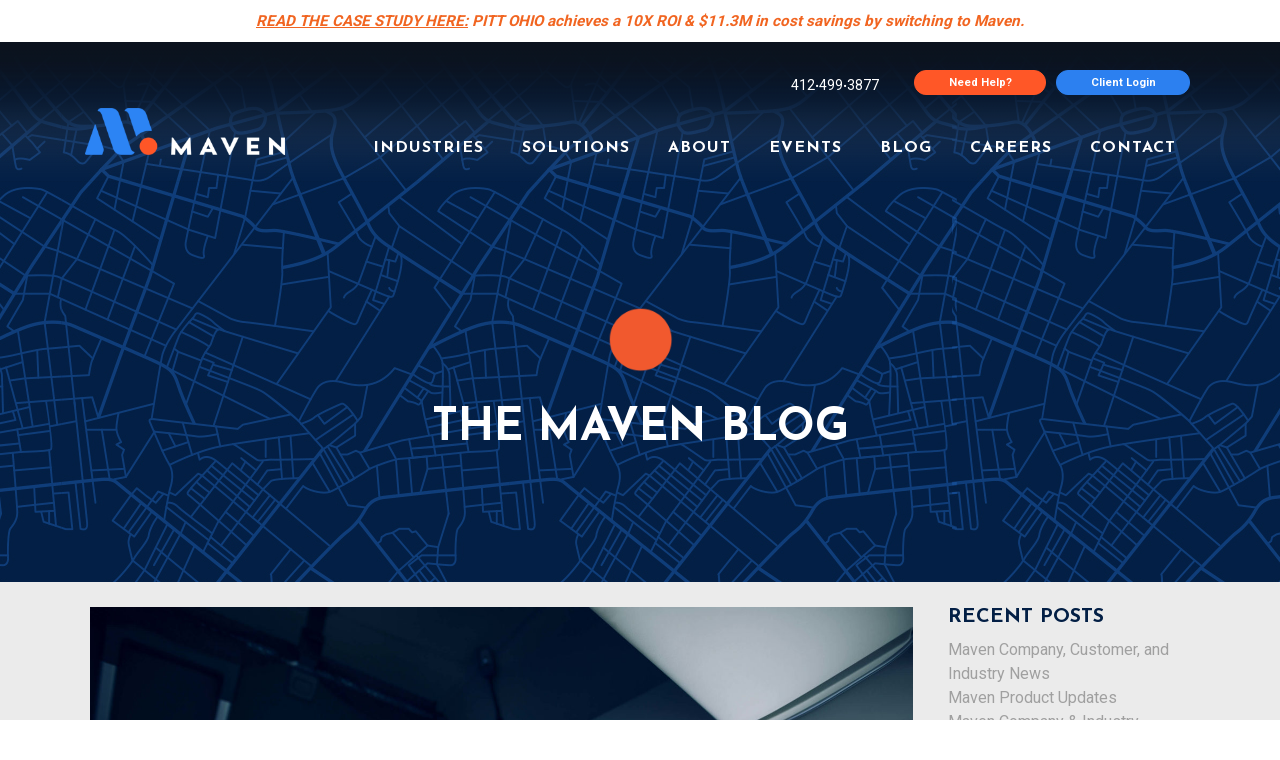

--- FILE ---
content_type: text/html; charset=UTF-8
request_url: https://mavenmachines.com/the-technology-enabled-driver/
body_size: 22607
content:
<!DOCTYPE html>
<html lang="en-US">

<head>
    <meta charset="UTF-8">
    <meta name="viewport" content="width=device-width, initial-scale=1">
    <meta http-equiv="X-UA-Compatible" content="IE=edge">

    <link rel="apple-touch-icon" sizes="180x180" href="/apple-touch-icon.png">
    <link rel="icon" type="image/png" sizes="32x32" href="/favicon-32x32.png">
    <link rel="icon" type="image/png" sizes="16x16" href="/favicon-16x16.png">
    <link rel="manifest" href="/site.webmanifest">
    <link rel="mask-icon" href="/safari-pinned-tab.svg" color="#5bbad5">
    <meta name="msapplication-TileColor" content="#da532c">
    <meta name="theme-color" content="#ffffff">

		<link rel="stylesheet" href="https://fonts.googleapis.com/css2?family=Calistoga&family=Josefin+Sans:wght@400;700&family=Roboto:wght@400;700&family=Roboto+Slab:wght@400;500;600;700&display=swap">

		<link rel="stylesheet" href="https://use.typekit.net/zrk8oqc.css">

    
<!-- Author Meta Tags by Molongui Authorship, visit: https://wordpress.org/plugins/molongui-authorship/ -->
<meta name="author" content="">
<meta name="author" content="Paige Creo">
<!-- /Molongui Authorship -->

<meta name='robots' content='index, follow, max-image-preview:large, max-snippet:-1, max-video-preview:-1' />

<!-- Google Tag Manager for WordPress by gtm4wp.com -->
<script data-cfasync="false" data-pagespeed-no-defer>
	var gtm4wp_datalayer_name = "dataLayer";
	var dataLayer = dataLayer || [];
</script>
<!-- End Google Tag Manager for WordPress by gtm4wp.com -->
	<!-- This site is optimized with the Yoast SEO plugin v20.2.1 - https://yoast.com/wordpress/plugins/seo/ -->
	<title>The Tech-Enabled Truck Driver - Maven</title>
	<meta name="description" content="Reinventing Transportation Management. Maven is revolutionizing how the world moves with the most comprehensive, advanced dispatch and fleet management software on the market. We are reshaping the future of trucking and transportation to increase operational efficiency, improve safety, and maximize profitability." />
	<link rel="canonical" href="https://mavenmachines.com/the-technology-enabled-driver/" />
	<meta property="og:locale" content="en_US" />
	<meta property="og:type" content="article" />
	<meta property="og:title" content="The Tech-Enabled Truck Driver - Maven" />
	<meta property="og:description" content="Reinventing Transportation Management. Maven is revolutionizing how the world moves with the most comprehensive, advanced dispatch and fleet management software on the market. We are reshaping the future of trucking and transportation to increase operational efficiency, improve safety, and maximize profitability." />
	<meta property="og:url" content="https://mavenmachines.com/the-technology-enabled-driver/" />
	<meta property="og:site_name" content="Maven" />
	<meta property="article:publisher" content="https://www.facebook.com/mavenmachines/" />
	<meta property="article:published_time" content="2021-02-17T03:33:31+00:00" />
	<meta property="article:modified_time" content="2021-05-07T20:38:38+00:00" />
	<meta property="og:image" content="https://mavenmachines.com/wp-content/uploads/2021/02/AdobeStock_316328083_EDITED-scaled.jpg" />
	<meta property="og:image:width" content="2560" />
	<meta property="og:image:height" content="1708" />
	<meta property="og:image:type" content="image/jpeg" />
	<meta name="author" content="and Paige Creo" />
	<meta name="twitter:card" content="summary_large_image" />
	<meta name="twitter:creator" content="@MavenMachines" />
	<meta name="twitter:site" content="@MavenMachines" />
	<meta name="twitter:label1" content="Written by" />
	<meta name="twitter:data1" content=" and Paige Creo" />
	<meta name="twitter:label2" content="Est. reading time" />
	<meta name="twitter:data2" content="5 minutes" />
	<script type="application/ld+json" class="yoast-schema-graph">{"@context":"https://schema.org","@graph":[{"@type":"Article","@id":"https://mavenmachines.com/the-technology-enabled-driver/#article","isPartOf":{"@id":"https://mavenmachines.com/the-technology-enabled-driver/"},"author":{"name":"and Paige Creo","@id":"https://mavenmachines.com/#/schema/person/7b38b8aa8d4700ef7b4a290af07dc5a1"},"headline":"The Tech-Enabled Truck Driver","datePublished":"2021-02-17T03:33:31+00:00","dateModified":"2021-05-07T20:38:38+00:00","mainEntityOfPage":{"@id":"https://mavenmachines.com/the-technology-enabled-driver/"},"wordCount":1405,"publisher":{"@id":"https://mavenmachines.com/#organization"},"image":{"@id":"https://mavenmachines.com/the-technology-enabled-driver/#primaryimage"},"thumbnailUrl":"https://mavenmachines.com/wp-content/uploads/2021/02/AdobeStock_316328083_EDITED-scaled.jpg","articleSection":["Compliance","Dispatch","Driver Recruitment &amp; Retention","Driver Shortage","ELD","Fleet","Inbound","Industry News","Solutions","Tech &amp; Engineering","Workflow"],"inLanguage":"en-US"},{"@type":"WebPage","@id":"https://mavenmachines.com/the-technology-enabled-driver/","url":"https://mavenmachines.com/the-technology-enabled-driver/","name":"The Tech-Enabled Truck Driver - Maven","isPartOf":{"@id":"https://mavenmachines.com/#website"},"primaryImageOfPage":{"@id":"https://mavenmachines.com/the-technology-enabled-driver/#primaryimage"},"image":{"@id":"https://mavenmachines.com/the-technology-enabled-driver/#primaryimage"},"thumbnailUrl":"https://mavenmachines.com/wp-content/uploads/2021/02/AdobeStock_316328083_EDITED-scaled.jpg","datePublished":"2021-02-17T03:33:31+00:00","dateModified":"2021-05-07T20:38:38+00:00","description":"Reinventing Transportation Management. Maven is revolutionizing how the world moves with the most comprehensive, advanced dispatch and fleet management software on the market. We are reshaping the future of trucking and transportation to increase operational efficiency, improve safety, and maximize profitability.","breadcrumb":{"@id":"https://mavenmachines.com/the-technology-enabled-driver/#breadcrumb"},"inLanguage":"en-US","potentialAction":[{"@type":"ReadAction","target":["https://mavenmachines.com/the-technology-enabled-driver/"]}]},{"@type":"ImageObject","inLanguage":"en-US","@id":"https://mavenmachines.com/the-technology-enabled-driver/#primaryimage","url":"https://mavenmachines.com/wp-content/uploads/2021/02/AdobeStock_316328083_EDITED-scaled.jpg","contentUrl":"https://mavenmachines.com/wp-content/uploads/2021/02/AdobeStock_316328083_EDITED-scaled.jpg","width":2560,"height":1708},{"@type":"BreadcrumbList","@id":"https://mavenmachines.com/the-technology-enabled-driver/#breadcrumb","itemListElement":[{"@type":"ListItem","position":1,"name":"Home","item":"https://mavenmachines.com/"},{"@type":"ListItem","position":2,"name":"BLOG POSTS","item":"https://mavenmachines.com/blog-posts/"},{"@type":"ListItem","position":3,"name":"The Tech-Enabled Truck Driver"}]},{"@type":"WebSite","@id":"https://mavenmachines.com/#website","url":"https://mavenmachines.com/","name":"Maven","description":"","publisher":{"@id":"https://mavenmachines.com/#organization"},"potentialAction":[{"@type":"SearchAction","target":{"@type":"EntryPoint","urlTemplate":"https://mavenmachines.com/?s={search_term_string}"},"query-input":"required name=search_term_string"}],"inLanguage":"en-US"},{"@type":"Organization","@id":"https://mavenmachines.com/#organization","name":"Maven Machines","url":"https://mavenmachines.com/","logo":{"@type":"ImageObject","inLanguage":"en-US","@id":"https://mavenmachines.com/#/schema/logo/image/","url":"https://mavenmachines.com/wp-content/uploads/2020/08/logo.png","contentUrl":"https://mavenmachines.com/wp-content/uploads/2020/08/logo.png","width":298,"height":71,"caption":"Maven Machines"},"image":{"@id":"https://mavenmachines.com/#/schema/logo/image/"},"sameAs":["https://www.facebook.com/mavenmachines/","https://twitter.com/MavenMachines","https://www.linkedin.com/company/maven-machines/","https://www.youtube.com/channel/UC4RCvZKsfvVy8zNu1DE6y3g/"]},[{"@type":["Person"],"@id":"https://mavenmachines.com/#/schema/person/7b38b8aa8d4700ef7b4a290af07dc5a1","name":"","image":{"@type":"ImageObject","@id":"https://mavenmachines.com/#/schema/person/image/","inLanguage":"en_US","url":"","caption":""}},{"@type":["Person"],"@id":"https://mavenmachines.com/#/schema/person/7b38b8aa8d4700ef7b4a290af07dc5a1","name":"Paige Creo","image":{"@type":"ImageObject","@id":"https://mavenmachines.com/#/schema/person/image/","inLanguage":"en_US","url":"","caption":"Paige Creo"}}]]}</script>
	<!-- / Yoast SEO plugin. -->


<link rel='dns-prefetch' href='//js.hs-scripts.com' />
<link rel='dns-prefetch' href='//cdn.jsdelivr.net' />
<link rel='dns-prefetch' href='//www.googletagmanager.com' />
<link rel='dns-prefetch' href='//use.fontawesome.com' />
<link href='https://cdn.jsdelivr.net' crossorigin='anonymous' rel='preconnect' />
<link href='https://use.fontawesome.com' crossorigin='anonymous' rel='preconnect' />
<link rel="alternate" type="application/rss+xml" title="Maven &raquo; Feed" href="https://mavenmachines.com/feed/" />
<link rel="alternate" type="application/rss+xml" title="Maven &raquo; Comments Feed" href="https://mavenmachines.com/comments/feed/" />
<link rel="alternate" type="text/calendar" title="Maven &raquo; iCal Feed" href="https://mavenmachines.com/events/?ical=1" />
<link rel="alternate" type="application/rss+xml" title="Maven &raquo; The Tech-Enabled Truck Driver Comments Feed" href="https://mavenmachines.com/the-technology-enabled-driver/feed/" />
		<!-- This site uses the Google Analytics by MonsterInsights plugin v8.13.1 - Using Analytics tracking - https://www.monsterinsights.com/ -->
							<script src="//www.googletagmanager.com/gtag/js?id=UA-53565854-1"  data-cfasync="false" data-wpfc-render="false" type="text/javascript" async></script>
			<script data-cfasync="false" data-wpfc-render="false" type="text/javascript">
				var mi_version = '8.13.1';
				var mi_track_user = true;
				var mi_no_track_reason = '';
				
								var disableStrs = [
															'ga-disable-UA-53565854-1',
									];

				/* Function to detect opted out users */
				function __gtagTrackerIsOptedOut() {
					for (var index = 0; index < disableStrs.length; index++) {
						if (document.cookie.indexOf(disableStrs[index] + '=true') > -1) {
							return true;
						}
					}

					return false;
				}

				/* Disable tracking if the opt-out cookie exists. */
				if (__gtagTrackerIsOptedOut()) {
					for (var index = 0; index < disableStrs.length; index++) {
						window[disableStrs[index]] = true;
					}
				}

				/* Opt-out function */
				function __gtagTrackerOptout() {
					for (var index = 0; index < disableStrs.length; index++) {
						document.cookie = disableStrs[index] + '=true; expires=Thu, 31 Dec 2099 23:59:59 UTC; path=/';
						window[disableStrs[index]] = true;
					}
				}

				if ('undefined' === typeof gaOptout) {
					function gaOptout() {
						__gtagTrackerOptout();
					}
				}
								window.dataLayer = window.dataLayer || [];

				window.MonsterInsightsDualTracker = {
					helpers: {},
					trackers: {},
				};
				if (mi_track_user) {
					function __gtagDataLayer() {
						dataLayer.push(arguments);
					}

					function __gtagTracker(type, name, parameters) {
						if (!parameters) {
							parameters = {};
						}

						if (parameters.send_to) {
							__gtagDataLayer.apply(null, arguments);
							return;
						}

						if (type === 'event') {
							
														parameters.send_to = monsterinsights_frontend.ua;
							__gtagDataLayer(type, name, parameters);
													} else {
							__gtagDataLayer.apply(null, arguments);
						}
					}

					__gtagTracker('js', new Date());
					__gtagTracker('set', {
						'developer_id.dZGIzZG': true,
											});
															__gtagTracker('config', 'UA-53565854-1', {"forceSSL":"true","link_attribution":"true"} );
										window.gtag = __gtagTracker;										(function () {
						/* https://developers.google.com/analytics/devguides/collection/analyticsjs/ */
						/* ga and __gaTracker compatibility shim. */
						var noopfn = function () {
							return null;
						};
						var newtracker = function () {
							return new Tracker();
						};
						var Tracker = function () {
							return null;
						};
						var p = Tracker.prototype;
						p.get = noopfn;
						p.set = noopfn;
						p.send = function () {
							var args = Array.prototype.slice.call(arguments);
							args.unshift('send');
							__gaTracker.apply(null, args);
						};
						var __gaTracker = function () {
							var len = arguments.length;
							if (len === 0) {
								return;
							}
							var f = arguments[len - 1];
							if (typeof f !== 'object' || f === null || typeof f.hitCallback !== 'function') {
								if ('send' === arguments[0]) {
									var hitConverted, hitObject = false, action;
									if ('event' === arguments[1]) {
										if ('undefined' !== typeof arguments[3]) {
											hitObject = {
												'eventAction': arguments[3],
												'eventCategory': arguments[2],
												'eventLabel': arguments[4],
												'value': arguments[5] ? arguments[5] : 1,
											}
										}
									}
									if ('pageview' === arguments[1]) {
										if ('undefined' !== typeof arguments[2]) {
											hitObject = {
												'eventAction': 'page_view',
												'page_path': arguments[2],
											}
										}
									}
									if (typeof arguments[2] === 'object') {
										hitObject = arguments[2];
									}
									if (typeof arguments[5] === 'object') {
										Object.assign(hitObject, arguments[5]);
									}
									if ('undefined' !== typeof arguments[1].hitType) {
										hitObject = arguments[1];
										if ('pageview' === hitObject.hitType) {
											hitObject.eventAction = 'page_view';
										}
									}
									if (hitObject) {
										action = 'timing' === arguments[1].hitType ? 'timing_complete' : hitObject.eventAction;
										hitConverted = mapArgs(hitObject);
										__gtagTracker('event', action, hitConverted);
									}
								}
								return;
							}

							function mapArgs(args) {
								var arg, hit = {};
								var gaMap = {
									'eventCategory': 'event_category',
									'eventAction': 'event_action',
									'eventLabel': 'event_label',
									'eventValue': 'event_value',
									'nonInteraction': 'non_interaction',
									'timingCategory': 'event_category',
									'timingVar': 'name',
									'timingValue': 'value',
									'timingLabel': 'event_label',
									'page': 'page_path',
									'location': 'page_location',
									'title': 'page_title',
								};
								for (arg in args) {
																		if (!(!args.hasOwnProperty(arg) || !gaMap.hasOwnProperty(arg))) {
										hit[gaMap[arg]] = args[arg];
									} else {
										hit[arg] = args[arg];
									}
								}
								return hit;
							}

							try {
								f.hitCallback();
							} catch (ex) {
							}
						};
						__gaTracker.create = newtracker;
						__gaTracker.getByName = newtracker;
						__gaTracker.getAll = function () {
							return [];
						};
						__gaTracker.remove = noopfn;
						__gaTracker.loaded = true;
						window['__gaTracker'] = __gaTracker;
					})();
									} else {
										console.log("");
					(function () {
						function __gtagTracker() {
							return null;
						}

						window['__gtagTracker'] = __gtagTracker;
						window['gtag'] = __gtagTracker;
					})();
									}
			</script>
				<!-- / Google Analytics by MonsterInsights -->
		<script type="text/javascript">
window._wpemojiSettings = {"baseUrl":"https:\/\/s.w.org\/images\/core\/emoji\/14.0.0\/72x72\/","ext":".png","svgUrl":"https:\/\/s.w.org\/images\/core\/emoji\/14.0.0\/svg\/","svgExt":".svg","source":{"concatemoji":"https:\/\/mavenmachines.com\/wp-includes\/js\/wp-emoji-release.min.js?ver=6.1.9"}};
/*! This file is auto-generated */
!function(e,a,t){var n,r,o,i=a.createElement("canvas"),p=i.getContext&&i.getContext("2d");function s(e,t){var a=String.fromCharCode,e=(p.clearRect(0,0,i.width,i.height),p.fillText(a.apply(this,e),0,0),i.toDataURL());return p.clearRect(0,0,i.width,i.height),p.fillText(a.apply(this,t),0,0),e===i.toDataURL()}function c(e){var t=a.createElement("script");t.src=e,t.defer=t.type="text/javascript",a.getElementsByTagName("head")[0].appendChild(t)}for(o=Array("flag","emoji"),t.supports={everything:!0,everythingExceptFlag:!0},r=0;r<o.length;r++)t.supports[o[r]]=function(e){if(p&&p.fillText)switch(p.textBaseline="top",p.font="600 32px Arial",e){case"flag":return s([127987,65039,8205,9895,65039],[127987,65039,8203,9895,65039])?!1:!s([55356,56826,55356,56819],[55356,56826,8203,55356,56819])&&!s([55356,57332,56128,56423,56128,56418,56128,56421,56128,56430,56128,56423,56128,56447],[55356,57332,8203,56128,56423,8203,56128,56418,8203,56128,56421,8203,56128,56430,8203,56128,56423,8203,56128,56447]);case"emoji":return!s([129777,127995,8205,129778,127999],[129777,127995,8203,129778,127999])}return!1}(o[r]),t.supports.everything=t.supports.everything&&t.supports[o[r]],"flag"!==o[r]&&(t.supports.everythingExceptFlag=t.supports.everythingExceptFlag&&t.supports[o[r]]);t.supports.everythingExceptFlag=t.supports.everythingExceptFlag&&!t.supports.flag,t.DOMReady=!1,t.readyCallback=function(){t.DOMReady=!0},t.supports.everything||(n=function(){t.readyCallback()},a.addEventListener?(a.addEventListener("DOMContentLoaded",n,!1),e.addEventListener("load",n,!1)):(e.attachEvent("onload",n),a.attachEvent("onreadystatechange",function(){"complete"===a.readyState&&t.readyCallback()})),(e=t.source||{}).concatemoji?c(e.concatemoji):e.wpemoji&&e.twemoji&&(c(e.twemoji),c(e.wpemoji)))}(window,document,window._wpemojiSettings);
</script>
<style type="text/css">
img.wp-smiley,
img.emoji {
	display: inline !important;
	border: none !important;
	box-shadow: none !important;
	height: 1em !important;
	width: 1em !important;
	margin: 0 0.07em !important;
	vertical-align: -0.1em !important;
	background: none !important;
	padding: 0 !important;
}
</style>
	<link rel='stylesheet' id='wp-block-library-css' href='https://mavenmachines.com/wp-includes/css/dist/block-library/style.min.css?ver=6.1.9' type='text/css' media='all' />
<link rel='stylesheet' id='features_block-cgb-style-css-css' href='https://mavenmachines.com/wp-content/plugins/features-block/dist/blocks.style.build.css' type='text/css' media='all' />
<link rel='stylesheet' id='product_features_block-cgb-style-css-css' href='https://mavenmachines.com/wp-content/plugins/product-features-block/dist/blocks.style.build.css' type='text/css' media='all' />
<link rel='stylesheet' id='classic-theme-styles-css' href='https://mavenmachines.com/wp-includes/css/classic-themes.min.css?ver=1' type='text/css' media='all' />
<style id='global-styles-inline-css' type='text/css'>
body{--wp--preset--color--black: #000000;--wp--preset--color--cyan-bluish-gray: #abb8c3;--wp--preset--color--white: #ffffff;--wp--preset--color--pale-pink: #f78da7;--wp--preset--color--vivid-red: #cf2e2e;--wp--preset--color--luminous-vivid-orange: #ff6900;--wp--preset--color--luminous-vivid-amber: #fcb900;--wp--preset--color--light-green-cyan: #7bdcb5;--wp--preset--color--vivid-green-cyan: #00d084;--wp--preset--color--pale-cyan-blue: #8ed1fc;--wp--preset--color--vivid-cyan-blue: #0693e3;--wp--preset--color--vivid-purple: #9b51e0;--wp--preset--gradient--vivid-cyan-blue-to-vivid-purple: linear-gradient(135deg,rgba(6,147,227,1) 0%,rgb(155,81,224) 100%);--wp--preset--gradient--light-green-cyan-to-vivid-green-cyan: linear-gradient(135deg,rgb(122,220,180) 0%,rgb(0,208,130) 100%);--wp--preset--gradient--luminous-vivid-amber-to-luminous-vivid-orange: linear-gradient(135deg,rgba(252,185,0,1) 0%,rgba(255,105,0,1) 100%);--wp--preset--gradient--luminous-vivid-orange-to-vivid-red: linear-gradient(135deg,rgba(255,105,0,1) 0%,rgb(207,46,46) 100%);--wp--preset--gradient--very-light-gray-to-cyan-bluish-gray: linear-gradient(135deg,rgb(238,238,238) 0%,rgb(169,184,195) 100%);--wp--preset--gradient--cool-to-warm-spectrum: linear-gradient(135deg,rgb(74,234,220) 0%,rgb(151,120,209) 20%,rgb(207,42,186) 40%,rgb(238,44,130) 60%,rgb(251,105,98) 80%,rgb(254,248,76) 100%);--wp--preset--gradient--blush-light-purple: linear-gradient(135deg,rgb(255,206,236) 0%,rgb(152,150,240) 100%);--wp--preset--gradient--blush-bordeaux: linear-gradient(135deg,rgb(254,205,165) 0%,rgb(254,45,45) 50%,rgb(107,0,62) 100%);--wp--preset--gradient--luminous-dusk: linear-gradient(135deg,rgb(255,203,112) 0%,rgb(199,81,192) 50%,rgb(65,88,208) 100%);--wp--preset--gradient--pale-ocean: linear-gradient(135deg,rgb(255,245,203) 0%,rgb(182,227,212) 50%,rgb(51,167,181) 100%);--wp--preset--gradient--electric-grass: linear-gradient(135deg,rgb(202,248,128) 0%,rgb(113,206,126) 100%);--wp--preset--gradient--midnight: linear-gradient(135deg,rgb(2,3,129) 0%,rgb(40,116,252) 100%);--wp--preset--duotone--dark-grayscale: url('#wp-duotone-dark-grayscale');--wp--preset--duotone--grayscale: url('#wp-duotone-grayscale');--wp--preset--duotone--purple-yellow: url('#wp-duotone-purple-yellow');--wp--preset--duotone--blue-red: url('#wp-duotone-blue-red');--wp--preset--duotone--midnight: url('#wp-duotone-midnight');--wp--preset--duotone--magenta-yellow: url('#wp-duotone-magenta-yellow');--wp--preset--duotone--purple-green: url('#wp-duotone-purple-green');--wp--preset--duotone--blue-orange: url('#wp-duotone-blue-orange');--wp--preset--font-size--small: 13px;--wp--preset--font-size--medium: 20px;--wp--preset--font-size--large: 36px;--wp--preset--font-size--x-large: 42px;--wp--preset--spacing--20: 0.44rem;--wp--preset--spacing--30: 0.67rem;--wp--preset--spacing--40: 1rem;--wp--preset--spacing--50: 1.5rem;--wp--preset--spacing--60: 2.25rem;--wp--preset--spacing--70: 3.38rem;--wp--preset--spacing--80: 5.06rem;}:where(.is-layout-flex){gap: 0.5em;}body .is-layout-flow > .alignleft{float: left;margin-inline-start: 0;margin-inline-end: 2em;}body .is-layout-flow > .alignright{float: right;margin-inline-start: 2em;margin-inline-end: 0;}body .is-layout-flow > .aligncenter{margin-left: auto !important;margin-right: auto !important;}body .is-layout-constrained > .alignleft{float: left;margin-inline-start: 0;margin-inline-end: 2em;}body .is-layout-constrained > .alignright{float: right;margin-inline-start: 2em;margin-inline-end: 0;}body .is-layout-constrained > .aligncenter{margin-left: auto !important;margin-right: auto !important;}body .is-layout-constrained > :where(:not(.alignleft):not(.alignright):not(.alignfull)){max-width: var(--wp--style--global--content-size);margin-left: auto !important;margin-right: auto !important;}body .is-layout-constrained > .alignwide{max-width: var(--wp--style--global--wide-size);}body .is-layout-flex{display: flex;}body .is-layout-flex{flex-wrap: wrap;align-items: center;}body .is-layout-flex > *{margin: 0;}:where(.wp-block-columns.is-layout-flex){gap: 2em;}.has-black-color{color: var(--wp--preset--color--black) !important;}.has-cyan-bluish-gray-color{color: var(--wp--preset--color--cyan-bluish-gray) !important;}.has-white-color{color: var(--wp--preset--color--white) !important;}.has-pale-pink-color{color: var(--wp--preset--color--pale-pink) !important;}.has-vivid-red-color{color: var(--wp--preset--color--vivid-red) !important;}.has-luminous-vivid-orange-color{color: var(--wp--preset--color--luminous-vivid-orange) !important;}.has-luminous-vivid-amber-color{color: var(--wp--preset--color--luminous-vivid-amber) !important;}.has-light-green-cyan-color{color: var(--wp--preset--color--light-green-cyan) !important;}.has-vivid-green-cyan-color{color: var(--wp--preset--color--vivid-green-cyan) !important;}.has-pale-cyan-blue-color{color: var(--wp--preset--color--pale-cyan-blue) !important;}.has-vivid-cyan-blue-color{color: var(--wp--preset--color--vivid-cyan-blue) !important;}.has-vivid-purple-color{color: var(--wp--preset--color--vivid-purple) !important;}.has-black-background-color{background-color: var(--wp--preset--color--black) !important;}.has-cyan-bluish-gray-background-color{background-color: var(--wp--preset--color--cyan-bluish-gray) !important;}.has-white-background-color{background-color: var(--wp--preset--color--white) !important;}.has-pale-pink-background-color{background-color: var(--wp--preset--color--pale-pink) !important;}.has-vivid-red-background-color{background-color: var(--wp--preset--color--vivid-red) !important;}.has-luminous-vivid-orange-background-color{background-color: var(--wp--preset--color--luminous-vivid-orange) !important;}.has-luminous-vivid-amber-background-color{background-color: var(--wp--preset--color--luminous-vivid-amber) !important;}.has-light-green-cyan-background-color{background-color: var(--wp--preset--color--light-green-cyan) !important;}.has-vivid-green-cyan-background-color{background-color: var(--wp--preset--color--vivid-green-cyan) !important;}.has-pale-cyan-blue-background-color{background-color: var(--wp--preset--color--pale-cyan-blue) !important;}.has-vivid-cyan-blue-background-color{background-color: var(--wp--preset--color--vivid-cyan-blue) !important;}.has-vivid-purple-background-color{background-color: var(--wp--preset--color--vivid-purple) !important;}.has-black-border-color{border-color: var(--wp--preset--color--black) !important;}.has-cyan-bluish-gray-border-color{border-color: var(--wp--preset--color--cyan-bluish-gray) !important;}.has-white-border-color{border-color: var(--wp--preset--color--white) !important;}.has-pale-pink-border-color{border-color: var(--wp--preset--color--pale-pink) !important;}.has-vivid-red-border-color{border-color: var(--wp--preset--color--vivid-red) !important;}.has-luminous-vivid-orange-border-color{border-color: var(--wp--preset--color--luminous-vivid-orange) !important;}.has-luminous-vivid-amber-border-color{border-color: var(--wp--preset--color--luminous-vivid-amber) !important;}.has-light-green-cyan-border-color{border-color: var(--wp--preset--color--light-green-cyan) !important;}.has-vivid-green-cyan-border-color{border-color: var(--wp--preset--color--vivid-green-cyan) !important;}.has-pale-cyan-blue-border-color{border-color: var(--wp--preset--color--pale-cyan-blue) !important;}.has-vivid-cyan-blue-border-color{border-color: var(--wp--preset--color--vivid-cyan-blue) !important;}.has-vivid-purple-border-color{border-color: var(--wp--preset--color--vivid-purple) !important;}.has-vivid-cyan-blue-to-vivid-purple-gradient-background{background: var(--wp--preset--gradient--vivid-cyan-blue-to-vivid-purple) !important;}.has-light-green-cyan-to-vivid-green-cyan-gradient-background{background: var(--wp--preset--gradient--light-green-cyan-to-vivid-green-cyan) !important;}.has-luminous-vivid-amber-to-luminous-vivid-orange-gradient-background{background: var(--wp--preset--gradient--luminous-vivid-amber-to-luminous-vivid-orange) !important;}.has-luminous-vivid-orange-to-vivid-red-gradient-background{background: var(--wp--preset--gradient--luminous-vivid-orange-to-vivid-red) !important;}.has-very-light-gray-to-cyan-bluish-gray-gradient-background{background: var(--wp--preset--gradient--very-light-gray-to-cyan-bluish-gray) !important;}.has-cool-to-warm-spectrum-gradient-background{background: var(--wp--preset--gradient--cool-to-warm-spectrum) !important;}.has-blush-light-purple-gradient-background{background: var(--wp--preset--gradient--blush-light-purple) !important;}.has-blush-bordeaux-gradient-background{background: var(--wp--preset--gradient--blush-bordeaux) !important;}.has-luminous-dusk-gradient-background{background: var(--wp--preset--gradient--luminous-dusk) !important;}.has-pale-ocean-gradient-background{background: var(--wp--preset--gradient--pale-ocean) !important;}.has-electric-grass-gradient-background{background: var(--wp--preset--gradient--electric-grass) !important;}.has-midnight-gradient-background{background: var(--wp--preset--gradient--midnight) !important;}.has-small-font-size{font-size: var(--wp--preset--font-size--small) !important;}.has-medium-font-size{font-size: var(--wp--preset--font-size--medium) !important;}.has-large-font-size{font-size: var(--wp--preset--font-size--large) !important;}.has-x-large-font-size{font-size: var(--wp--preset--font-size--x-large) !important;}
.wp-block-navigation a:where(:not(.wp-element-button)){color: inherit;}
:where(.wp-block-columns.is-layout-flex){gap: 2em;}
.wp-block-pullquote{font-size: 1.5em;line-height: 1.6;}
</style>
<link rel='stylesheet' id='pb-accordion-blocks-style-css' href='https://mavenmachines.com/wp-content/plugins/accordion-blocks/build/index.css?ver=1.3.5' type='text/css' media='all' />
<link rel='stylesheet' id='simple-banner-style-css' href='https://mavenmachines.com/wp-content/plugins/simple-banner/simple-banner.css?ver=2.13.3' type='text/css' media='all' />
<link rel='stylesheet' id='SFSImainCss-css' href='https://mavenmachines.com/wp-content/plugins/ultimate-social-media-icons/css/sfsi-style.css?ver=2.8.1' type='text/css' media='all' />
<link rel='stylesheet' id='wp-bootstrap-starter-css' href='https://mavenmachines.com/wp-content/themes/wp-bootstrap-starter/style.css?ver=3.3.6' type='text/css' media='all' />
<link rel='stylesheet' id='child-style-css' href='https://mavenmachines.com/wp-content/themes/wp-bootstrap-starter-child/style.css?ver=0.0.1' type='text/css' media='all' />
<link rel='stylesheet' id='wp-bootstrap-starter-bootstrap-css-css' href='https://cdn.jsdelivr.net/npm/bootstrap@4.5.3/dist/css/bootstrap.min.css?ver=6.1.9' type='text/css' media='all' />
<link rel='stylesheet' id='wp-bootstrap-starter-fontawesome-cdn-css' href='https://use.fontawesome.com/releases/v5.15.1/css/all.css?ver=6.1.9' type='text/css' media='all' />
<link rel='stylesheet' id='wp-bootstrap-starter-style-css' href='https://mavenmachines.com/wp-content/themes/wp-bootstrap-starter-child/style.css?ver=6.1.9' type='text/css' media='all' />
<script type='text/javascript' src='https://mavenmachines.com/wp-includes/js/jquery/jquery.min.js?ver=3.6.1' id='jquery-core-js'></script>
<script type='text/javascript' src='https://mavenmachines.com/wp-includes/js/jquery/jquery-migrate.min.js?ver=3.3.2' id='jquery-migrate-js'></script>
<script type='text/javascript' src='https://mavenmachines.com/wp-content/plugins/google-analytics-for-wordpress/assets/js/frontend-gtag.min.js?ver=8.13.1' id='monsterinsights-frontend-script-js'></script>
<script data-cfasync="false" data-wpfc-render="false" type="text/javascript" id='monsterinsights-frontend-script-js-extra'>/* <![CDATA[ */
var monsterinsights_frontend = {"js_events_tracking":"true","download_extensions":"doc,pdf,ppt,zip,xls,docx,pptx,xlsx","inbound_paths":"[{\"path\":\"\\\/go\\\/\",\"label\":\"affiliate\"},{\"path\":\"\\\/recommend\\\/\",\"label\":\"affiliate\"}]","home_url":"https:\/\/mavenmachines.com","hash_tracking":"false","ua":"UA-53565854-1","v4_id":""};/* ]]> */
</script>
<script type='text/javascript' id='simple-banner-script-js-before'>
const simpleBannerScriptParams = {"version":"2.13.3","hide_simple_banner":"no","simple_banner_position":"","header_margin":"","header_padding":"","simple_banner_text":"<a style=\"text-decoration:none\" href=\"https:\/\/7645017.fs1.hubspotusercontent-na1.net\/hubfs\/7645017\/Sales%20Decks%20and%20Collateral\/PITT%20OHIO_Maven_Case%20Study_2024.pdf\"><i> <u>READ THE CASE STUDY HERE:<\/u>  PITT OHIO achieves a 10X ROI &amp; $11.3M in cost savings by switching to Maven.<\/i><\/a>","pro_version_enabled":"","disabled_on_current_page":false,"debug_mode":"","id":4403,"disabled_pages_array":[],"is_current_page_a_post":true,"disabled_on_posts":"","simple_banner_font_size":"","simple_banner_color":"#ffffff","simple_banner_text_color":"#f16521","simple_banner_link_color":"#f16521","simple_banner_close_color":"","simple_banner_custom_css":"","simple_banner_scrolling_custom_css":"","simple_banner_text_custom_css":"","simple_banner_button_css":"","site_custom_css":"","keep_site_custom_css":"","site_custom_js":"","keep_site_custom_js":"","wp_body_open_enabled":"","wp_body_open":true,"close_button_enabled":"","close_button_expiration":"","close_button_cookie_set":false}
</script>
<script type='text/javascript' src='https://mavenmachines.com/wp-content/plugins/simple-banner/simple-banner.js?ver=2.13.3' id='simple-banner-script-js'></script>
<!--[if lt IE 9]>
<script type='text/javascript' src='https://mavenmachines.com/wp-content/themes/wp-bootstrap-starter/inc/assets/js/html5.js?ver=3.7.0' id='html5hiv-js'></script>
<![endif]-->

<!-- Google Analytics snippet added by Site Kit -->
<script type='text/javascript' src='https://www.googletagmanager.com/gtag/js?id=UA-53565854-1' id='google_gtagjs-js' async></script>
<script type='text/javascript' id='google_gtagjs-js-after'>
window.dataLayer = window.dataLayer || [];function gtag(){dataLayer.push(arguments);}
gtag('set', 'linker', {"domains":["mavenmachines.com"]} );
gtag("js", new Date());
gtag("set", "developer_id.dZTNiMT", true);
gtag("config", "UA-53565854-1", {"anonymize_ip":true});
</script>

<!-- End Google Analytics snippet added by Site Kit -->
<link rel="https://api.w.org/" href="https://mavenmachines.com/wp-json/" /><link rel="alternate" type="application/json" href="https://mavenmachines.com/wp-json/wp/v2/posts/4403" /><link rel="EditURI" type="application/rsd+xml" title="RSD" href="https://mavenmachines.com/xmlrpc.php?rsd" />
<link rel="wlwmanifest" type="application/wlwmanifest+xml" href="https://mavenmachines.com/wp-includes/wlwmanifest.xml" />
<meta name="generator" content="WordPress 6.1.9" />
<link rel='shortlink' href='https://mavenmachines.com/?p=4403' />
<link rel="alternate" type="application/json+oembed" href="https://mavenmachines.com/wp-json/oembed/1.0/embed?url=https%3A%2F%2Fmavenmachines.com%2Fthe-technology-enabled-driver%2F" />
<meta name="generator" content="Site Kit by Google 1.95.0" /><script>
    (function (w, d, t) {
        _ml = w._ml || {};
        _ml.eid = '81430';
        _ml.cid = '9aa44858-6263-48c1-a6df-01fe7e949a5e';
        var s, cd, tag; s = d.getElementsByTagName(t)[0]; cd = new Date();
        tag = d.createElement(t); tag.async = 1;
        tag.src = 'https://ml314.com/tag.aspx?' + cd.getDate() + cd.getMonth();
        s.parentNode.insertBefore(tag, s);
    })(window, document, 'script');
</script>			<!-- DO NOT COPY THIS SNIPPET! Start of Page Analytics Tracking for HubSpot WordPress plugin v10.0.25-->
			<script type="text/javascript" class="hsq-set-content-id" data-content-id="blog-post">
				var _hsq = _hsq || [];
				_hsq.push(["setContentType", "blog-post"]);
			</script>
			<!-- DO NOT COPY THIS SNIPPET! End of Page Analytics Tracking for HubSpot WordPress plugin -->
			<style type="text/css">.simple-banner{background:#ffffff;}</style><style type="text/css">.simple-banner .simple-banner-text{color:#f16521;}</style><style type="text/css">.simple-banner .simple-banner-text a{color:#f16521;}</style><style id="simple-banner-site-custom-css-dummy" type="text/css"></style><script id="simple-banner-site-custom-js-dummy" type="text/javascript"></script><meta name="follow.[base64]" content="aVNUqa3g4CQtXmqZnYn0"/><meta name="tec-api-version" content="v1"><meta name="tec-api-origin" content="https://mavenmachines.com"><link rel="https://theeventscalendar.com/" href="https://mavenmachines.com/wp-json/tribe/events/v1/" />
<!-- Google Tag Manager for WordPress by gtm4wp.com -->
<!-- GTM Container placement set to footer -->
<script data-cfasync="false" data-pagespeed-no-defer type="text/javascript">
	var dataLayer_content = {"pagePostType":"post","pagePostType2":"single-post","pageCategory":["compliance","dispatch","driver-recruitment-retention","driver-shortage","eld","fleet","inbound","industry-news","solutions","tech-engineering","workflow"],"pagePostAuthor":" and Paige Creo"};
	dataLayer.push( dataLayer_content );
</script>
<script data-cfasync="false">
(function(w,d,s,l,i){w[l]=w[l]||[];w[l].push({'gtm.start':
new Date().getTime(),event:'gtm.js'});var f=d.getElementsByTagName(s)[0],
j=d.createElement(s),dl=l!='dataLayer'?'&l='+l:'';j.async=true;j.src=
'//www.googletagmanager.com/gtm.'+'js?id='+i+dl;f.parentNode.insertBefore(j,f);
})(window,document,'script','dataLayer','GTM-ND78V55');
</script>
<!-- End Google Tag Manager -->
<!-- End Google Tag Manager for WordPress by gtm4wp.com -->        <style>
            .molongui-disabled-link
            {
                border-bottom: none !important;
                text-decoration: none !important;
                color: inherit !important;
                cursor: inherit !important;
            }
            .molongui-disabled-link:hover,
            .molongui-disabled-link:hover span
            {
                border-bottom: none !important;
                text-decoration: none !important;
                color: inherit !important;
                cursor: inherit !important;
            }
        </style>
        <link rel="pingback" href="https://mavenmachines.com/xmlrpc.php">    <style type="text/css">
        #page-sub-header { background: #fff; }
    </style>
    <style id="uagb-style-conditional-extension">@media (min-width: 1025px){body .uag-hide-desktop.uagb-google-map__wrap,body .uag-hide-desktop{display:none !important}}@media (min-width: 768px) and (max-width: 1024px){body .uag-hide-tab.uagb-google-map__wrap,body .uag-hide-tab{display:none !important}}@media (max-width: 767px){body .uag-hide-mob.uagb-google-map__wrap,body .uag-hide-mob{display:none !important}}</style>		<!-- Facebook Pixel Code -->
		<script>
			var aepc_pixel = {"pixel_id":"1038792832817034","user":{},"enable_advanced_events":"yes","fire_delay":"0","can_use_sku":"yes"},
				aepc_pixel_args = [],
				aepc_extend_args = function( args ) {
					if ( typeof args === 'undefined' ) {
						args = {};
					}

					for(var key in aepc_pixel_args)
						args[key] = aepc_pixel_args[key];

					return args;
				};

			// Extend args
			if ( 'yes' === aepc_pixel.enable_advanced_events ) {
				aepc_pixel_args.userAgent = navigator.userAgent;
				aepc_pixel_args.language = navigator.language;

				if ( document.referrer.indexOf( document.domain ) < 0 ) {
					aepc_pixel_args.referrer = document.referrer;
				}
			}

						!function(f,b,e,v,n,t,s){if(f.fbq)return;n=f.fbq=function(){n.callMethod?
				n.callMethod.apply(n,arguments):n.queue.push(arguments)};if(!f._fbq)f._fbq=n;
				n.push=n;n.loaded=!0;n.version='2.0';n.agent='dvpixelcaffeinewordpress';n.queue=[];t=b.createElement(e);t.async=!0;
				t.src=v;s=b.getElementsByTagName(e)[0];s.parentNode.insertBefore(t,s)}(window,
				document,'script','https://connect.facebook.net/en_US/fbevents.js');
			
						fbq('init', aepc_pixel.pixel_id, aepc_pixel.user);

							setTimeout( function() {
				fbq('track', "PageView", aepc_pixel_args);
			}, aepc_pixel.fire_delay * 1000 );
					</script>
		<!-- End Facebook Pixel Code -->
		
	<style>
		#page
		{
			background-color:    #b2beca;
			background-repeat:   no-repeat;
			background-size:     auto auto;

					}

		

		
		
		
	</style>

</head>

<body class="post-template-default single single-post postid-4403 single-format-standard sfsi_actvite_theme_thin tribe-no-js group-blog">





<div id="page" class="site">

	<a class="skip-link screen-reader-text" href="#content">Skip to content</a>

    
	<header id="masthead" class="site-header navbar-static-top navbar-dark" role="banner">

		<div class="container">

			<nav class="navbar navbar-expand-md align-items-end flex-md-row">

				<h1 class="logo"><a href="https://mavenmachines.com/"><img src="https://mavenmachines.com/wp-content/uploads/2020/08/logo.png" alt="Maven"></a></h1>

				<button class="navbar-toggler mb-2 mr-4 mr-sm-0" type="button" data-toggle="collapse" data-target="#navbarCollapse">
					<span class="navbar-toggler-icon"></span>
				</button>

				<div id="navbarCollapse" class="navbar-collapse collapse d-md-flex flex-md-column align-items-md-end">

					<ul class="navbar-nav mini-nav d-flex flex-row justify-content-center justify-content-md-end align-items-md-end">
						<li class="nav-item"><a class="btn-link call" href="tel:4124993877" target="_blank">412<small>&bull;</small>499<small>&bull;</small>3877</a></li>
						<li class="nav-item"><a class="btn pill need_help" href="https://mavenmachines.freshdesk.com/" target="_blank">Need Help?</a></li>
						<li class="nav-item"><a class="btn pill client_login" href="https://accounts.mavenmachines.com/" target="_blank">Client Login</a></li>
					</ul>

                    <ul id="menu-full-menu" class="navbar-nav full-nav mb-auto mt-0 ml-sm-4 ml-md-auto"><li itemscope="itemscope" itemtype="https://www.schema.org/SiteNavigationElement" id="menu-item-918" class="menu-item menu-item-type-post_type menu-item-object-page menu-item-918 nav-item"><a title="INDUSTRIES" href="https://mavenmachines.com/industries/" class="nav-link">INDUSTRIES</a></li>
<li itemscope="itemscope" itemtype="https://www.schema.org/SiteNavigationElement" id="menu-item-1481" class="menu-item menu-item-type-post_type menu-item-object-page menu-item-has-children dropdown menu-item-1481 nav-item"><a title="SOLUTIONS" href="#" data-toggle="dropdown" aria-haspopup="true" aria-expanded="false" class="dropdown-toggle nav-link" id="menu-item-dropdown-1481">SOLUTIONS</a>
<ul class="dropdown-menu" aria-labelledby="menu-item-dropdown-1481" role="menu">
	<li itemscope="itemscope" itemtype="https://www.schema.org/SiteNavigationElement" id="menu-item-1482" class="menu-item menu-item-type-post_type menu-item-object-page menu-item-1482 nav-item"><a title="OUR SOLUTIONS" href="https://mavenmachines.com/solutions/" class="dropdown-item">OUR SOLUTIONS</a></li>
	<li itemscope="itemscope" itemtype="https://www.schema.org/SiteNavigationElement" id="menu-item-2828" class="menu-item menu-item-type-post_type menu-item-object-page menu-item-2828 nav-item"><a title="ROUTE PLANNING" href="https://mavenmachines.com/solutions/route-planning-software/" class="dropdown-item">ROUTE PLANNING</a></li>
	<li itemscope="itemscope" itemtype="https://www.schema.org/SiteNavigationElement" id="menu-item-698" class="menu-item menu-item-type-post_type menu-item-object-page menu-item-698 nav-item"><a title="DISPATCH" href="https://mavenmachines.com/solutions/dispatch-software/" class="dropdown-item">DISPATCH</a></li>
	<li itemscope="itemscope" itemtype="https://www.schema.org/SiteNavigationElement" id="menu-item-3553" class="menu-item menu-item-type-post_type menu-item-object-page menu-item-3553 nav-item"><a title="WORKFLOW" href="https://mavenmachines.com/solutions/driver-workflow-software/" class="dropdown-item">WORKFLOW</a></li>
	<li itemscope="itemscope" itemtype="https://www.schema.org/SiteNavigationElement" id="menu-item-1205" class="menu-item menu-item-type-post_type menu-item-object-page menu-item-1205 nav-item"><a title="FLEET" href="https://mavenmachines.com/solutions/fleet-management-software/" class="dropdown-item">FLEET</a></li>
	<li itemscope="itemscope" itemtype="https://www.schema.org/SiteNavigationElement" id="menu-item-1125" class="menu-item menu-item-type-post_type menu-item-object-page menu-item-1125 nav-item"><a title="ELD" href="https://mavenmachines.com/solutions/hos-eld-solutions/" class="dropdown-item">ELD</a></li>
</ul>
</li>
<li itemscope="itemscope" itemtype="https://www.schema.org/SiteNavigationElement" id="menu-item-20" class="menu-item menu-item-type-post_type menu-item-object-page menu-item-has-children dropdown menu-item-20 nav-item"><a title="ABOUT" href="#" data-toggle="dropdown" aria-haspopup="true" aria-expanded="false" class="dropdown-toggle nav-link" id="menu-item-dropdown-20">ABOUT</a>
<ul class="dropdown-menu" aria-labelledby="menu-item-dropdown-20" role="menu">
	<li itemscope="itemscope" itemtype="https://www.schema.org/SiteNavigationElement" id="menu-item-3082" class="menu-item menu-item-type-post_type menu-item-object-page menu-item-3082 nav-item"><a title="ABOUT MAVEN" href="https://mavenmachines.com/about/" class="dropdown-item">ABOUT MAVEN</a></li>
	<li itemscope="itemscope" itemtype="https://www.schema.org/SiteNavigationElement" id="menu-item-3081" class="menu-item menu-item-type-post_type menu-item-object-page menu-item-3081 nav-item"><a title="PARTNERS" href="https://mavenmachines.com/about/partners/" class="dropdown-item">PARTNERS</a></li>
	<li itemscope="itemscope" itemtype="https://www.schema.org/SiteNavigationElement" id="menu-item-3080" class="menu-item menu-item-type-post_type menu-item-object-page menu-item-3080 nav-item"><a title="PRESS" href="https://mavenmachines.com/about/press/" class="dropdown-item">PRESS</a></li>
</ul>
</li>
<li itemscope="itemscope" itemtype="https://www.schema.org/SiteNavigationElement" id="menu-item-5044" class="menu-item menu-item-type-post_type menu-item-object-page menu-item-5044 nav-item"><a title="EVENTS" href="https://mavenmachines.com/events/" class="nav-link">EVENTS</a></li>
<li itemscope="itemscope" itemtype="https://www.schema.org/SiteNavigationElement" id="menu-item-3618" class="menu-item menu-item-type-post_type menu-item-object-page menu-item-3618 nav-item"><a title="BLOG" href="https://mavenmachines.com/blog/" class="nav-link">BLOG</a></li>
<li itemscope="itemscope" itemtype="https://www.schema.org/SiteNavigationElement" id="menu-item-103" class="menu-item menu-item-type-post_type menu-item-object-page menu-item-103 nav-item"><a title="CAREERS" href="https://mavenmachines.com/careers/" class="nav-link">CAREERS</a></li>
<li itemscope="itemscope" itemtype="https://www.schema.org/SiteNavigationElement" id="menu-item-22" class="menu-item menu-item-type-post_type menu-item-object-page menu-item-22 nav-item"><a title="CONTACT" href="https://mavenmachines.com/contact/" class="nav-link">CONTACT</a></li>
</ul>
				</div> <!-- #navbarCollapse -->
			</nav>

		</div><!-- container -->

	</header><!-- #masthead -->

	<div id="content" class="site-content">


    <div class="container d-flex single_post_header">
        <section class="col-12">
            <div class="wp-block-image">
                <figure class="aligncenter">
                    <img loading="lazy" src="https://mavenmachines.com/wp-content/uploads/2020/10/bullet_orange_big-O.png" alt="an orange circle" width="65" height="65"/>
                </figure>
            </div>
            <h2><a href="/blog"> THE MAVEN BLOG</a></h2>
        </section>
    </div>

    <div class="single_post_content">
        <div class="container d-lg-flex">

            <section id="primary" class="content-area col-sm-12 col-lg-9">
                <main id="main" class="site-main" role="main">

                
<article id="post-4403" class="post-4403 post type-post status-publish format-standard has-post-thumbnail hentry category-compliance category-dispatch category-driver-recruitment-retention category-driver-shortage category-eld category-fleet category-inbound category-industry-news category-solutions category-tech-engineering category-workflow" data-file="template_content_php">
	<div class="post-thumbnail">
		<img width="2560" height="1708" src="https://mavenmachines.com/wp-content/uploads/2021/02/AdobeStock_316328083_EDITED-scaled.jpg" class="attachment-post-thumbnail size-post-thumbnail wp-post-image" alt="" decoding="async" srcset="https://mavenmachines.com/wp-content/uploads/2021/02/AdobeStock_316328083_EDITED-scaled.jpg 2560w, https://mavenmachines.com/wp-content/uploads/2021/02/AdobeStock_316328083_EDITED-300x200.jpg 300w, https://mavenmachines.com/wp-content/uploads/2021/02/AdobeStock_316328083_EDITED-1024x683.jpg 1024w, https://mavenmachines.com/wp-content/uploads/2021/02/AdobeStock_316328083_EDITED-768x513.jpg 768w, https://mavenmachines.com/wp-content/uploads/2021/02/AdobeStock_316328083_EDITED-1536x1025.jpg 1536w, https://mavenmachines.com/wp-content/uploads/2021/02/AdobeStock_316328083_EDITED-2048x1367.jpg 2048w" sizes="(max-width: 2560px) 100vw, 2560px" />	</div>
	<header class="entry-header">
		<h1 class="entry-title">The Tech-Enabled Truck Driver</h1>            <div class="entry-meta">
                <span class="posted-on">Posted on <a href="https://mavenmachines.com/the-technology-enabled-driver/" rel="bookmark"><time class="entry-date published" datetime="2021-02-17T03:33:31+00:00">February 17, 2021</time></a></span> | <span class="byline"> by <span class="author vcard"><a class="url fn n" href=""> and Paige Creo</a></span></span>            </div><!-- .entry-meta -->
            	</header><!-- .entry-header -->

	<div class="entry-content">
		
<p>Historically,&nbsp;in the commercial trucking and transportation industry,&nbsp;drivers haven’t always&nbsp;embraced new&nbsp;technology.&nbsp;And rightfully so.&nbsp;All too often,&nbsp;overly complicated&nbsp;programs or&nbsp;hardware&nbsp;devices&nbsp;have hindered&nbsp;drivers&nbsp;more than&nbsp;they’ve&nbsp;helped. What&nbsp;has been&nbsp;meant to boost productivity and increase operational efficiency&nbsp;has just led&nbsp;to more headaches: technical problems, long training periods,&nbsp;and&nbsp;complicated navigation.&nbsp;&nbsp;</p>



<p>Times have changed, and the age&nbsp;of the&nbsp;<a rel="noreferrer noopener" href="https://www.inboundlogistics.com/cms/article/tech-adoption-is-a-must-for-the-trucking-industry-in-2021/" target="_blank">technology-enabled</a>, or dare we say tech-<em>empowered</em>,&nbsp;driver&nbsp;is here.&nbsp;&nbsp;A&nbsp;high demand for drivers, coupled with a&nbsp;<a rel="noreferrer noopener" href="https://www.ttnews.com/articles/high-freight-demand-provides-momentum-trucking-industry" target="_blank">driver shortage</a>,&nbsp;also means that&nbsp;it is critical&nbsp;for fleets&nbsp;to equip drivers with&nbsp;the right tools&nbsp;to&nbsp;do their jobs. By&nbsp;focusing on how they can&nbsp;improve the driver experience, fleets can also&nbsp;boost retention and attract&nbsp;new&nbsp;talent.&nbsp;The good news is that&nbsp;comprehensive, yet&nbsp;intuitive,&nbsp;tech&nbsp;solutions are finally available to make the jobs of drivers easier, more satisfying, and more successful.&nbsp;</p>



<div style="height:34px" aria-hidden="true" class="wp-block-spacer"></div>



<p><strong>A&nbsp;</strong><strong>Driver-Centric User Experience</strong>&nbsp;</p>



<p>Even the most powerful technology is useless to the average user if it is too complicated to learn and navigate.&nbsp;An intuitive user interface is essential. Drivers need to focus less on technology and more on driving.&nbsp;&nbsp;</p>



<p>To empower drivers to do their best work, they need a unified and user-friendly mobile app that they can use on their phone or tablet for communication, documentation, workflows, <a rel="noreferrer noopener" href="https://www.overdriveonline.com/hours-of-service/article/14898271/drivers-wade-slowly-into-new-hos-options-eld-makers-report" target="_blank">HOS</a> and ELD compliance management, and any other aspects of their jobs that benefit from (or require) digitalization. Simple app interfaces allow for less distraction and faster onboarding. A single, unified system is necessary for keeping drivers on task so that they can minimize multitasking and keep their eyes on the road.  </p>



<p>Visual elements like large buttons and icons&nbsp;that are&nbsp;color coded&nbsp;enhance a driver’s experience so that information can be easily viewed in a glance.&nbsp;&nbsp;Drivers&nbsp;often listen&nbsp;to music while driving&nbsp;and face&nbsp;the challenge&nbsp;of&nbsp;“notification-overload”&nbsp;that dominates&nbsp;the modern-age of communication. This makes the combination of a visual notification, combined with an audio alert&nbsp;sound, more&nbsp;important than ever in mobile apps for truck drivers.&nbsp;</p>



<div style="height:34px" aria-hidden="true" class="wp-block-spacer"></div>



<p><strong>Enhanced&nbsp;</strong><strong>Communication</strong><strong>&nbsp;&amp; Imaging</strong>&nbsp;</p>



<p>The technology-enabled driver&nbsp;no longer&nbsp;must&nbsp;rely on e-mail, text messaging, or phone calls.&nbsp;By integrating&nbsp;a&nbsp;messaging&nbsp;system&nbsp;into&nbsp;a driver’s mobile app,&nbsp;communication can be streamlined&nbsp;within the same solution where&nbsp;drivers can also view and edit&nbsp;their HOS, workflow,&nbsp;trips, and more.&nbsp;&nbsp;</p>



<p>When considering&nbsp;<a href="https://mavenmachines.com/solutions/" target="_blank" rel="noreferrer noopener">solutions</a>&nbsp;for&nbsp;drivers, fleets&nbsp;should look for&nbsp;more comprehensive apps&nbsp;that&nbsp;incorporate the ability to send one-to-one and group messages from managers to drivers.&nbsp;For instance,&nbsp;Maven’s solutions incorporate Maven Messaging for more efficient communication between drivers, managers, and dispatchers.&nbsp;With real-time data visibility on map views,&nbsp;a&nbsp;manager sees&nbsp;when an&nbsp;unexpected delay is&nbsp;going to impede a driver’s trip,&nbsp;and&nbsp;they can reach out directly to an individual driver&nbsp;or a group&nbsp;and alert them to take alternate routes.&nbsp;&nbsp;</p>



<p>Document imaging tools&nbsp;eliminate the need for stacks of paper documents.&nbsp;For BOLs, receipts, accident reports, and other documentation,&nbsp;drivers can simply take a picture&nbsp;of the document and it instantly&nbsp;goes to the back office&nbsp;for expedited&nbsp;processing.&nbsp;Signatures can also be collected electronically.&nbsp;Before document imaging tools became widely available, it was not uncommon for&nbsp;a driver’s stack of&nbsp;documents to take more than&nbsp;a week&nbsp;to reach&nbsp;the office, and&nbsp;the paper documents were often lost or damaged.&nbsp;&nbsp;</p>



<div style="height:35px" aria-hidden="true" class="wp-block-spacer"></div>



<p><strong>Route Planning &amp; Optimization</strong>&nbsp;</p>



<p><a href="https://mavenmachines.com/solutions/route-planning-software/" target="_blank" rel="noreferrer noopener">Route optimization</a>&nbsp;capabilities that are built into unified fleet management portals and driver apps&nbsp;set&nbsp;drivers up&nbsp;for success.&nbsp;With optimized routes, drivers can take less time to complete all the deliveries on their route&nbsp;and miss fewer&nbsp;deliveries.&nbsp;It&nbsp;also means that drivers know the best times to arrive at a destination so they can spend less time waiting in line at loading facilities.&nbsp;&nbsp;</p>



<p>Drivers&nbsp;can be&nbsp;automatically&nbsp;assigned&nbsp;to&nbsp;the&nbsp;ideal&nbsp;routes&nbsp;based on their skillsets. More experienced and skilled drivers can be&nbsp;paired with more complicated routes,&nbsp;while newer drivers can learn the ropes on easier routes; leading to increased driver productivity and safety.&nbsp;</p>



<div style="height:34px" aria-hidden="true" class="wp-block-spacer"></div>



<p><strong>Smart&nbsp;</strong><strong>Workflows</strong>&nbsp;</p>



<p>“Workflow” may&nbsp;sound&nbsp;like&nbsp;a bit of a tech buzzword right now,&nbsp;but just about everyone, including truck drivers, can benefit&nbsp;from&nbsp;seeing&nbsp;pertinent information in an organized, sequential fashion.&nbsp;In trucking, each customer and destination&nbsp;are&nbsp;unique, so having a&nbsp;workflow process and a&nbsp;form for every stop can help drivers&nbsp;stay organized.&nbsp;Equipped with&nbsp;smart&nbsp;<a rel="noreferrer noopener" href="https://mavenmachines.com/solutions/driver-workflow-software/" target="_blank">workflow solutions,</a>&nbsp;the modern driver&nbsp;is&nbsp;automatically presented with customized, step-by-step workflows&nbsp;that&nbsp;supercharge a driver’s productivity and allow them to stay focused on driving.&nbsp;&nbsp;</p>



<div style="height:34px" aria-hidden="true" class="wp-block-spacer"></div>



<p><strong>Improved&nbsp;</strong><strong>Reliability</strong><strong>, Safety</strong><strong>&nbsp;&amp; Compliance</strong>&nbsp;</p>



<p>Real-time GPS tracking&nbsp;allows managers to view a driver’s progress in real time.&nbsp;By taking advantage of real-time visibility, managers are better equipped to provide accurate information to their drivers.&nbsp;With the right VDA,&nbsp;vehicle data can be&nbsp;recorded&nbsp;when a cellular connection is lost&nbsp;and sent when the connection is re-established.&nbsp;&nbsp;&nbsp;</p>



<p>A secure and reliable connection ensures better communication and safety. For example, if a driver is in distress and not responding, reliable&nbsp;tracking could be necessary for locating and helping that driver.&nbsp;</p>



<p>Something as&nbsp;simple and&nbsp;common as an LED flashlight head strap can&nbsp;increase a driver’s safety.&nbsp;Bluetooth, another common technology we may take for granted,&nbsp;enables drivers to use hands-free technology for less distractions.&nbsp;Many apps also provide safety alerts so that a driver receives warnings about inclement weather and other dangerous conditions.&nbsp;</p>



<p>Through color-coded HOS information and possible violation alerts, drivers are more likely to remain compliant.&nbsp;And with the right&nbsp;<a href="https://mavenmachines.com/solutions/hos-eld-solutions/" target="_blank" rel="noreferrer noopener">ELD</a>&nbsp;solution, drivers can quickly pass roadside inspections and get back to&nbsp;completing their trips.&nbsp;&nbsp;</p>



<div style="height:35px" aria-hidden="true" class="wp-block-spacer"></div>



<p><strong>Optimal Off-Duty Time</strong>&nbsp;</p>



<p>The life of a truck driver entails many hours away from home and lots of sleep and off-duty time in unfamiliar places without the comforts of home. But technology has gone a long way in enhancing the life of the off-duty driver.&nbsp;&nbsp;</p>



<p>WiFi&nbsp;hotspots and satellites provide a fast Internet connection almost anywhere, allowing&nbsp;drivers to cut down on&nbsp;mobile&nbsp;data usage on their own&nbsp;devices.&nbsp;Apps that&nbsp;provide video calls allow drivers to see loved ones, no matter how far away. And there is certainly no lack of&nbsp;roadside&nbsp;entertainment with the overwhelming selection of games, streaming services, and other apps that keep drivers&nbsp;entertained and connected to life off the road.&nbsp;&nbsp;</p>



<div style="height:34px" aria-hidden="true" class="wp-block-spacer"></div>



<p><strong>Truck Drivers Are Essential Workers</strong></p>



<p>Drivers need&nbsp;tools&nbsp;that leverage the power of technology to make their jobs&nbsp;more satisfying, while also empowering them&nbsp;to do their best.&nbsp;Each individual driver’s success leads to the overall success&nbsp;and profitability&nbsp;of a fleet.&nbsp;Technology should be the driver’s friend, not their foe.&nbsp;&nbsp;</p>



<p>Because truck drivers are essential workers, everyone benefits from technology-enabled&nbsp;and empowered&nbsp;drivers. If a driver is more satisfied with their work and continues to lend their accumulated experience to the industry, we all&nbsp;benefit. If drivers can make more accurate deliveries in less time, everyone&nbsp;reaps the rewards.&nbsp;Truck drivers keep our economy moving, and&nbsp;these days, so does&nbsp;the right&nbsp;technology.&nbsp;</p>
<div class='sfsi_Sicons sfsi_Sicons_position_left' style='width: 100%; display: inline-block; vertical-align: middle; text-align:left'><div style='margin:0px 8px 0px 0px; line-height: 24px'><span>Share this post:</span></div><div class='sfsi_socialwpr'><div class='sf_subscrbe sf_icon' style='text-align:left;vertical-align: middle;float:left;width:auto'><a href="https://api.follow.it/widgets/icon/[base64]/OA==/" target="_blank"><img src="https://mavenmachines.com/wp-content/plugins/ultimate-social-media-icons/images/visit_icons/Follow/icon_Follow_en_US.png" alt="error" /></a></div><div class='sf_fb_share sf_icon' style='text-align:left;vertical-align: middle;'><a  target='_blank' href='https://www.facebook.com/sharer/sharer.php?u=https://mavenmachines.com/the-technology-enabled-driver/' style='display:inline-block;'><img class='sfsi_wicon'  data-pin-nopin='true' alt='fb-share-icon' title='Facebook Share' src='https://mavenmachines.com/wp-content/plugins/ultimate-social-media-icons/images/share_icons/fb_icons/en_US.svg' /></a></div><div class='sf_twiter sf_icon' style='display: inline-block;vertical-align: middle;width: auto;margin-left: 7px;'>
						<a target='_blank' href='https://twitter.com/intent/tweet?text=The+Tech-Enabled+Truck+Driver+https://mavenmachines.com/the-technology-enabled-driver/'style='display:inline-block' >
							<img data-pin-nopin= true class='sfsi_wicon' src='https://mavenmachines.com/wp-content/plugins/ultimate-social-media-icons/images/share_icons/Twitter_Tweet/en_US_Tweet.svg' alt='Tweet' title='Tweet' >
						</a>
					</div></div></div>	</div><!-- .entry-content -->

	<footer class="entry-footer">
		<span class="cat-links">Posted in <a href="https://mavenmachines.com/category/compliance/" rel="category tag">Compliance</a>, <a href="https://mavenmachines.com/category/dispatch/" rel="category tag">Dispatch</a>, <a href="https://mavenmachines.com/category/driver-recruitment-retention/" rel="category tag">Driver Recruitment &amp; Retention</a>, <a href="https://mavenmachines.com/category/driver-shortage/" rel="category tag">Driver Shortage</a>, <a href="https://mavenmachines.com/category/eld/" rel="category tag">ELD</a>, <a href="https://mavenmachines.com/category/fleet/" rel="category tag">Fleet</a>, <a href="https://mavenmachines.com/category/inbound/" rel="category tag">Inbound</a>, <a href="https://mavenmachines.com/category/industry-news/" rel="category tag">Industry News</a>, <a href="https://mavenmachines.com/category/solutions/" rel="category tag">Solutions</a>, <a href="https://mavenmachines.com/category/tech-engineering/" rel="category tag">Tech &amp; Engineering</a>, <a href="https://mavenmachines.com/category/workflow/" rel="category tag">Workflow</a></span>	</footer><!-- .entry-footer -->
</article><!-- #post-## -->

	<nav class="navigation post-navigation" aria-label="Posts">
		<h2 class="screen-reader-text">Post navigation</h2>
		<div class="nav-links"><div class="nav-previous"><a href="https://mavenmachines.com/technology-adoption-is-a-must-for-the-trucking-industry-in-2021/" rel="prev">Technology Adoption Is a Must for the Trucking Industry in 2021</a></div><div class="nav-next"><a href="https://mavenmachines.com/celebrating-black-history-month-innovator-engineer-frederick-mckinley-jones/" rel="next">Celebrating Black History Month: Innovator &#038; Engineer Frederick McKinley Jones</a></div></div>
	</nav>
                </main><!-- #main -->
            </section><!-- #primary -->

            
<aside id="secondary" class="widget-area col-sm-12 col-lg-3" role="complementary">
	
		<section id="recent-posts-4" class="widget widget_recent_entries">
		<h3 class="widget-title">Recent Posts</h3>
		<ul>
											<li>
					<a href="https://mavenmachines.com/september-2023-maven-company-customer-and-industry-news/">Maven Company, Customer, and Industry News</a>
									</li>
											<li>
					<a href="https://mavenmachines.com/august-2023-maven-product-updates/">Maven Product Updates</a>
									</li>
											<li>
					<a href="https://mavenmachines.com/august-2023-maven-company-industry-news/">Maven Company &#038; Industry News</a>
									</li>
											<li>
					<a href="https://mavenmachines.com/maven-route-planning-live-demo-by-ceo-avi-geller-at-freightwaves-fosc-23/">Maven Route Planning: Live Demo by CEO Avi Geller at FreightWaves FOSC 23</a>
									</li>
											<li>
					<a href="https://mavenmachines.com/july-2023-maven-company-industry-news/">Maven Company &#038; Industry News</a>
									</li>
					</ul>

		</section><section id="categories-3" class="widget widget_categories"><h3 class="widget-title">Categories</h3>
			<ul>
					<li class="cat-item cat-item-19"><a href="https://mavenmachines.com/category/about-maven/">About Maven</a> (35)
</li>
	<li class="cat-item cat-item-74"><a href="https://mavenmachines.com/category/automation/">Automation</a> (20)
</li>
	<li class="cat-item cat-item-25"><a href="https://mavenmachines.com/category/company-news/">Company News</a> (66)
</li>
	<li class="cat-item cat-item-21"><a href="https://mavenmachines.com/category/compliance/">Compliance</a> (32)
</li>
	<li class="cat-item cat-item-14"><a href="https://mavenmachines.com/category/dispatch/">Dispatch</a> (33)
</li>
	<li class="cat-item cat-item-29"><a href="https://mavenmachines.com/category/driver-recruitment-retention/">Driver Recruitment &amp; Retention</a> (51)
</li>
	<li class="cat-item cat-item-28"><a href="https://mavenmachines.com/category/driver-shortage/">Driver Shortage</a> (36)
</li>
	<li class="cat-item cat-item-17"><a href="https://mavenmachines.com/category/eld/">ELD</a> (35)
</li>
	<li class="cat-item cat-item-16"><a href="https://mavenmachines.com/category/fleet/">Fleet</a> (38)
</li>
	<li class="cat-item cat-item-15"><a href="https://mavenmachines.com/category/inbound/">Inbound</a> (13)
</li>
	<li class="cat-item cat-item-18"><a href="https://mavenmachines.com/category/industry-news/">Industry News</a> (48)
</li>
	<li class="cat-item cat-item-27"><a href="https://mavenmachines.com/category/innovation/">Innovation</a> (45)
</li>
	<li class="cat-item cat-item-31"><a href="https://mavenmachines.com/category/product-update/">Product Update</a> (24)
</li>
	<li class="cat-item cat-item-75"><a href="https://mavenmachines.com/category/route-optimization/">Route Optimization</a> (9)
</li>
	<li class="cat-item cat-item-76"><a href="https://mavenmachines.com/category/route-planning/">Route Planning</a> (9)
</li>
	<li class="cat-item cat-item-77"><a href="https://mavenmachines.com/category/routing/">Routing</a> (8)
</li>
	<li class="cat-item cat-item-30"><a href="https://mavenmachines.com/category/safety/">Safety</a> (27)
</li>
	<li class="cat-item cat-item-13"><a href="https://mavenmachines.com/category/solutions/">Solutions</a> (31)
</li>
	<li class="cat-item cat-item-22"><a href="https://mavenmachines.com/category/tech-engineering/">Tech &amp; Engineering</a> (58)
</li>
	<li class="cat-item cat-item-1"><a href="https://mavenmachines.com/category/uncategorized/">Uncategorized</a> (25)
</li>
	<li class="cat-item cat-item-24"><a href="https://mavenmachines.com/category/workflow/">Workflow</a> (53)
</li>
			</ul>

			</section><section id="archives-3" class="widget widget_archive"><h3 class="widget-title">Archives</h3>
			<ul>
					<li><a href='https://mavenmachines.com/2023/09/'>September 2023</a>&nbsp;(1)</li>
	<li><a href='https://mavenmachines.com/2023/08/'>August 2023</a>&nbsp;(3)</li>
	<li><a href='https://mavenmachines.com/2023/07/'>July 2023</a>&nbsp;(2)</li>
	<li><a href='https://mavenmachines.com/2023/06/'>June 2023</a>&nbsp;(2)</li>
	<li><a href='https://mavenmachines.com/2023/05/'>May 2023</a>&nbsp;(2)</li>
	<li><a href='https://mavenmachines.com/2023/04/'>April 2023</a>&nbsp;(3)</li>
	<li><a href='https://mavenmachines.com/2023/03/'>March 2023</a>&nbsp;(2)</li>
	<li><a href='https://mavenmachines.com/2023/02/'>February 2023</a>&nbsp;(1)</li>
	<li><a href='https://mavenmachines.com/2023/01/'>January 2023</a>&nbsp;(1)</li>
	<li><a href='https://mavenmachines.com/2022/12/'>December 2022</a>&nbsp;(1)</li>
	<li><a href='https://mavenmachines.com/2022/11/'>November 2022</a>&nbsp;(1)</li>
	<li><a href='https://mavenmachines.com/2022/10/'>October 2022</a>&nbsp;(1)</li>
	<li><a href='https://mavenmachines.com/2022/09/'>September 2022</a>&nbsp;(1)</li>
	<li><a href='https://mavenmachines.com/2022/08/'>August 2022</a>&nbsp;(1)</li>
	<li><a href='https://mavenmachines.com/2022/07/'>July 2022</a>&nbsp;(3)</li>
	<li><a href='https://mavenmachines.com/2022/06/'>June 2022</a>&nbsp;(1)</li>
	<li><a href='https://mavenmachines.com/2022/05/'>May 2022</a>&nbsp;(1)</li>
	<li><a href='https://mavenmachines.com/2022/04/'>April 2022</a>&nbsp;(3)</li>
	<li><a href='https://mavenmachines.com/2022/03/'>March 2022</a>&nbsp;(3)</li>
	<li><a href='https://mavenmachines.com/2022/02/'>February 2022</a>&nbsp;(3)</li>
	<li><a href='https://mavenmachines.com/2022/01/'>January 2022</a>&nbsp;(2)</li>
	<li><a href='https://mavenmachines.com/2021/12/'>December 2021</a>&nbsp;(4)</li>
	<li><a href='https://mavenmachines.com/2021/11/'>November 2021</a>&nbsp;(3)</li>
	<li><a href='https://mavenmachines.com/2021/10/'>October 2021</a>&nbsp;(2)</li>
	<li><a href='https://mavenmachines.com/2021/09/'>September 2021</a>&nbsp;(3)</li>
	<li><a href='https://mavenmachines.com/2021/08/'>August 2021</a>&nbsp;(2)</li>
	<li><a href='https://mavenmachines.com/2021/06/'>June 2021</a>&nbsp;(4)</li>
	<li><a href='https://mavenmachines.com/2021/05/'>May 2021</a>&nbsp;(1)</li>
	<li><a href='https://mavenmachines.com/2021/04/'>April 2021</a>&nbsp;(4)</li>
	<li><a href='https://mavenmachines.com/2021/03/'>March 2021</a>&nbsp;(4)</li>
	<li><a href='https://mavenmachines.com/2021/02/'>February 2021</a>&nbsp;(5)</li>
	<li><a href='https://mavenmachines.com/2021/01/'>January 2021</a>&nbsp;(4)</li>
	<li><a href='https://mavenmachines.com/2020/12/'>December 2020</a>&nbsp;(7)</li>
			</ul>

			</section><section id="custom_html-2" class="widget_text widget widget_custom_html"><div class="textwidget custom-html-widget"><div class="sidebar_widget sidebar_sign-up">
	<h3 class="widget-title">SIGN UP</h3>
	<p class="widget-text">Subscribe to get the latest news, blog posts and updates from Maven.</p>
	<a class="wp-block-button__link" href="https://share.hsforms.com/1BIh65vLCTqC3gxO-5kMs-g4juxl" target="_blank" rel="noopener">SIGN UP</a>
</div>


</div></section><section id="custom_html-3" class="widget_text widget widget_custom_html"><div class="textwidget custom-html-widget"><div class="sidebar_widget sidebar_about_maven">
	<h3 class="widget-title">ABOUT MAVEN</h3>
	<p class="widget-text">Maven builds mission critical fleet management software for trucking &amp; transportation operations in North America.</p>
	<a class="wp-block-button__link orange" href="/about" target="_blank" rel="noopener">LEARN MORE</a>
</div></div></section></aside><!-- #secondary -->

        </div>
    </div>


	</div><!-- #content -->

    
	<footer id="colophon" class="site-footer navbar-light" role="contentinfo">
		<div class="container">

            <div class="row">
                <div class="col">
                    <div class="logo_small">
                        <a href="/"><img src="/wp-content/uploads/2021/01/logo_small_white-letters.png"></a>
                    </div>
                </div>
                <div class="col">
                    <div class="contact_info">
                        <h2>CONTACT US:</h2>
                        <address>
                            <a class="location" href="https://goo.gl/maps/S8PHekZttBRcG1YJ7" target="_blank">4117 Liberty Avenue<br>Pittsburgh PA 15224</a>
                            <a class="email" href="mailto:info@mavenmachines.com" target="_blank">info@mavenmachines.com</a>
                            <a class="phone" href="tel:+14124993877" target="_blank">412.499.3877</a>
                        </address>
                    </div>
                </div>
                <div class="col">
                    <div class="useful_info">
                        <h2>USEFUL LINKS:</h2>
                        <div>
                            
                            <a href="https://www.linkedin.com/company/maven-machines/" class="social_icon" target="_blank"><span class="fab fa-linkedin"></span></a>
                            <a href="https://www.facebook.com/mavenmachines/" class="social_icon" target="_blank"><span class="fab fa-facebook-f"></span></a>
                            <a href="https://www.youtube.com/channel/UC4RCvZKsfvVy8zNu1DE6y3g/" class="social_icon" target="_blank"><span class="fab fa-youtube"></span></a>
                            <a href="https://twitter.com/MavenMachines" class="social_icon" target="_blank"><span class="fab fa-twitter"></span></a>
                        </div>
                    </div>
                </div>
                <div class="col">
                    <div class="newsletter">
                        <h2>NEWSLETTER:</h2>
                        <div class="signup">
                            <a class="btn sign_up" href="https://share.hsforms.com/1BIh65vLCTqC3gxO-5kMs-g4juxl" target="_blank">SIGN UP NOW</a>
                        </div>
                    </div>
                </div>
            </div><!-- row -->

            <div class="row">
                <div class="col">
                    <div class="copyright"> &copy; 2026 Maven Machines </div>
                </div>
            </div><!-- row -->
		</div>
	</footer><!-- #colophon -->

</div><!-- #page -->

			<noscript><img height="1" width="1" style="display:none" src="https://www.facebook.com/tr?id=1038792832817034&amp;ev=PageView&amp;noscript=1"/></noscript>
			<div class="simple-banner simple-banner-text" style="display:none !important"></div><script>
window.addEventListener('sfsi_functions_loaded', function() {
    if (typeof sfsi_responsive_toggle == 'function') {
        sfsi_responsive_toggle(0);
        // console.log('sfsi_responsive_toggle');

    }
})
</script>
    <script>
        window.addEventListener('sfsi_functions_loaded', function() {
            if (typeof sfsi_plugin_version == 'function') {
                sfsi_plugin_version(2.77);
            }
        });

        function sfsi_processfurther(ref) {
            var feed_id = '[base64]';
            var feedtype = 8;
            var email = jQuery(ref).find('input[name="email"]').val();
            var filter = /^([a-zA-Z0-9_\.\-])+\@(([a-zA-Z0-9\-])+\.)+([a-zA-Z0-9]{2,4})+$/;
            if ((email != "Enter your email") && (filter.test(email))) {
                if (feedtype == "8") {
                    var url = "https://api.follow.it/subscription-form/" + feed_id + "/" + feedtype;
                    window.open(url, "popupwindow", "scrollbars=yes,width=1080,height=760");
                    return true;
                }
            } else {
                alert("Please enter email address");
                jQuery(ref).find('input[name="email"]').focus();
                return false;
            }
        }
    </script>
    <style type="text/css" aria-selected="true">
        .sfsi_subscribe_Popinner {
            width: 100% !important;

            height: auto !important;

            padding: 18px 0px !important;

            background-color: #ffffff !important;
        }
        .sfsi_subscribe_Popinner form {
            margin: 0 20px !important;
        }
        .sfsi_subscribe_Popinner h5 {
            font-family: Helvetica,Arial,sans-serif !important;

            font-weight: bold !important;

            color: #000000 !important;

            font-size: 16px !important;

            text-align: center !important;
            margin: 0 0 10px !important;
            padding: 0 !important;
        }
        .sfsi_subscription_form_field {
            margin: 5px 0 !important;
            width: 100% !important;
            display: inline-flex;
            display: -webkit-inline-flex;
        }

        .sfsi_subscription_form_field input {
            width: 100% !important;
            padding: 10px 0px !important;
        }

        .sfsi_subscribe_Popinner input[type=email] {
            font-family: Helvetica,Arial,sans-serif !important;

            font-style: normal !important;

            color:  !important;

            font-size: 14px !important;

            text-align: center !important;
        }

        .sfsi_subscribe_Popinner input[type=email]::-webkit-input-placeholder {

            font-family: Helvetica,Arial,sans-serif !important;

            font-style: normal !important;

            color:  !important;

            font-size: 14px !important;

            text-align: center !important;
        }
        .sfsi_subscribe_Popinner input[type=email]:-moz-placeholder {
            /* Firefox 18- */

            font-family: Helvetica,Arial,sans-serif !important;

            font-style: normal !important;

            color:  !important;

            font-size: 14px !important;

            text-align: center !important;

        }

        .sfsi_subscribe_Popinner input[type=email]::-moz-placeholder {
            /* Firefox 19+ */
            font-family: Helvetica,Arial,sans-serif !important;

            font-style: normal !important;

            color:  !important;

            font-size: 14px !important;

            text-align: center !important;

        }

        .sfsi_subscribe_Popinner input[type=email]:-ms-input-placeholder {
            font-family: Helvetica,Arial,sans-serif !important;

            font-style: normal !important;

            color:  !important;

            font-size: 14px !important;

            text-align: center !important;
        }

        .sfsi_subscribe_Popinner input[type=submit] {
            font-family: Helvetica,Arial,sans-serif !important;

            font-weight: bold !important;

            color: #000000 !important;

            font-size: 16px !important;

            text-align: center !important;

            background-color: #dedede !important;
        }

        .sfsi_shortcode_container {
            float: left;
        }

        .sfsi_shortcode_container .norm_row .sfsi_wDiv {
            position: relative !important;
        }

        .sfsi_shortcode_container .sfsi_holders {
            display: none;
        }

            </style>

		<script>
		( function ( body ) {
			'use strict';
			body.className = body.className.replace( /\btribe-no-js\b/, 'tribe-js' );
		} )( document.body );
		</script>
		
<!-- GTM Container placement set to footer -->
<!-- Google Tag Manager (noscript) -->
				<noscript><iframe src="https://www.googletagmanager.com/ns.html?id=GTM-ND78V55" height="0" width="0" style="display:none;visibility:hidden" aria-hidden="true"></iframe></noscript>
<!-- End Google Tag Manager (noscript) --><script> /* <![CDATA[ */var tribe_l10n_datatables = {"aria":{"sort_ascending":": activate to sort column ascending","sort_descending":": activate to sort column descending"},"length_menu":"Show _MENU_ entries","empty_table":"No data available in table","info":"Showing _START_ to _END_ of _TOTAL_ entries","info_empty":"Showing 0 to 0 of 0 entries","info_filtered":"(filtered from _MAX_ total entries)","zero_records":"No matching records found","search":"Search:","all_selected_text":"All items on this page were selected. ","select_all_link":"Select all pages","clear_selection":"Clear Selection.","pagination":{"all":"All","next":"Next","previous":"Previous"},"select":{"rows":{"0":"","_":": Selected %d rows","1":": Selected 1 row"}},"datepicker":{"dayNames":["Sunday","Monday","Tuesday","Wednesday","Thursday","Friday","Saturday"],"dayNamesShort":["Sun","Mon","Tue","Wed","Thu","Fri","Sat"],"dayNamesMin":["S","M","T","W","T","F","S"],"monthNames":["January","February","March","April","May","June","July","August","September","October","November","December"],"monthNamesShort":["January","February","March","April","May","June","July","August","September","October","November","December"],"monthNamesMin":["Jan","Feb","Mar","Apr","May","Jun","Jul","Aug","Sep","Oct","Nov","Dec"],"nextText":"Next","prevText":"Prev","currentText":"Today","closeText":"Done","today":"Today","clear":"Clear"}};/* ]]> */ </script><script type='text/javascript' src='https://mavenmachines.com/wp-content/plugins/features-block/src/frontend.js?ver=1612980392' id='features_block_cgb_block_frontend-js-js'></script>
<script type='text/javascript' src='https://mavenmachines.com/wp-content/plugins/product-features-block/src/frontend.js?ver=1612980392' id='product_features_block_cgb_block_frontend-js-js'></script>
<script type='text/javascript' src='https://mavenmachines.com/wp-content/plugins/accordion-blocks/js/accordion-blocks.min.js?ver=1.3.5' id='pb-accordion-blocks-frontend-script-js'></script>
<script type='text/javascript' id='leadin-script-loader-js-js-extra'>
/* <![CDATA[ */
var leadin_wordpress = {"userRole":"visitor","pageType":"post","leadinPluginVersion":"10.0.25"};
/* ]]> */
</script>
<script type='text/javascript' src='https://js.hs-scripts.com/7645017.js?integration=WordPress&#038;ver=10.0.25' async defer id='hs-script-loader'></script>
<script type='text/javascript' src='https://mavenmachines.com/wp-includes/js/jquery/ui/core.min.js?ver=1.13.2' id='jquery-ui-core-js'></script>
<script type='text/javascript' src='https://mavenmachines.com/wp-content/plugins/ultimate-social-media-icons/js/shuffle/modernizr.custom.min.js?ver=6.1.9' id='SFSIjqueryModernizr-js'></script>
<script type='text/javascript' src='https://mavenmachines.com/wp-content/plugins/ultimate-social-media-icons/js/shuffle/jquery.shuffle.min.js?ver=6.1.9' id='SFSIjqueryShuffle-js'></script>
<script type='text/javascript' src='https://mavenmachines.com/wp-content/plugins/ultimate-social-media-icons/js/shuffle/random-shuffle-min.js?ver=6.1.9' id='SFSIjqueryrandom-shuffle-js'></script>
<script type='text/javascript' id='SFSICustomJs-js-extra'>
/* <![CDATA[ */
var sfsi_icon_ajax_object = {"ajax_url":"https:\/\/mavenmachines.com\/wp-admin\/admin-ajax.php","plugin_url":"https:\/\/mavenmachines.com\/wp-content\/plugins\/ultimate-social-media-icons\/"};
/* ]]> */
</script>
<script type='text/javascript' src='https://mavenmachines.com/wp-content/plugins/ultimate-social-media-icons/js/custom.js?ver=2.8.1' id='SFSICustomJs-js'></script>
<script type='text/javascript' src='https://mavenmachines.com/wp-content/plugins/duracelltomi-google-tag-manager/js/gtm4wp-form-move-tracker.js?ver=1.16.1' id='gtm4wp-form-move-tracker-js'></script>
<script type='text/javascript' src='https://cdn.jsdelivr.net/npm/popper.js@1/dist/umd/popper.min.js?ver=6.1.9' id='wp-bootstrap-starter-popper-js'></script>
<script type='text/javascript' src='https://cdn.jsdelivr.net/npm/bootstrap@4.5.3/dist/js/bootstrap.min.js?ver=6.1.9' id='wp-bootstrap-starter-bootstrapjs-js'></script>
<script type='text/javascript' src='https://mavenmachines.com/wp-content/themes/wp-bootstrap-starter/inc/assets/js/theme-script.min.js?ver=6.1.9' id='wp-bootstrap-starter-themejs-js'></script>
<script type='text/javascript' src='https://mavenmachines.com/wp-content/themes/wp-bootstrap-starter/inc/assets/js/skip-link-focus-fix.min.js?ver=20151215' id='wp-bootstrap-starter-skip-link-focus-fix-js'></script>
<script type='text/javascript' id='aepc-pixel-events-js-extra'>
/* <![CDATA[ */
var aepc_pixel_events = {"custom_events":{"AdvancedEvents":[{"params":{"login_status":"not_logged_in","post_type":"post","object_id":4403,"object_type":"single","tax_category":["Compliance","Dispatch","Driver Recruitment & Retention","Driver Shortage","ELD","Fleet","Inbound","Industry News","Solutions","Tech & Engineering","Workflow"]}}]},"api":{"root":"https:\/\/mavenmachines.com\/wp-json\/","nonce":"0a354a474c"}};
/* ]]> */
</script>
<script type='text/javascript' src='https://mavenmachines.com/wp-content/plugins/pixel-caffeine/build/frontend.js?ver=2.3.3' id='aepc-pixel-events-js'></script>
<script id="molongui-authorship-front-inline-js-extra">var molongui_authorship_front_params = {"byline_prefix":"","byline_suffix":"","byline_separator":", ","byline_last_separator":" and ","byline_link_title":"View all posts by","byline_dom_tree":""};</script><script id="molongui-authorship-front-inline-js" type="text/javascript" data-file="front.16cd.min.js" data-version="4.6.16">var addBylineModifiers=function(){var r="?m_bm=true",e=document.querySelectorAll('a[href$="'+r+'"]');Array.prototype.forEach.call(e,function(e,t){e.setAttribute("href",decodeURIComponent(e.getAttribute("href")).replace(r,"")),e.insertAdjacentHTML("beforebegin",molongui_authorship_front_params.byline_prefix+" "),e.insertAdjacentHTML("afterend"," "+molongui_authorship_front_params.byline_suffix)})},decodeMultiAuthorBylines=function(){var e=document.querySelectorAll('a[href*="molongui_byline=true"]');Array.prototype.forEach.call(e,function(e,t){var r=e.getAttribute("href"),i=new URL(decodeURIComponent(r)),n=new URLSearchParams(i.search),a=i.origin,o=i.pathname,r="";if(!n.has("molongui_byline"))return!1;if(n.has("lang")&&(r="?lang="+n.get("lang")),""===e.innerText)return n.has("m_main_disabled")?e.removeAttribute("href"):e.setAttribute("href",a+o+r),!1;var l,s=[molongui_authorship_front_params.byline_separator,molongui_authorship_front_params.byline_last_separator],u=e.innerText.split(new RegExp(s.join("|"),"gi"));n.has("m_main_disabled")?(l=n.getAll("mca")).unshift("molongui-disabled-link"):(i=o.replace(/^\/|\/$/g,"").split("/").pop(),o.replace(/\/$/g,"").replace(i,""),(l=n.getAll("mca")).unshift(a+o+r));var d="",m=u.length,n=e.getAttribute("class"),a=e.getAttribute("target"),o=e.getAttribute("rel"),r=e.getAttribute("itemprop"),c=n?'class="'+n+'"':"",h=a?'target="'+a+'"':"",p=o?'rel="'+o+'"':"",f=r?'itemprop="'+r+'"':"";for(j=0;j<m;j++){var _=u[j].trim(),b="",b=""!==molongui_authorship_front_params.byline_dom_tree?molongui_authorship_front_params.byline_dom_tree.replace("{%ma_authorName}",_):_;"molongui-disabled-link"===l[j]||j>=l.length?d+=b:d+='<a href="'+l[j]+'" '+c+" "+p+" "+f+" "+h+' title="'+molongui_authorship_front_params.byline_link_title+" "+_+'">'+b+"</a>",j<m-1-1?d+=s[0]:j<m-1&&(d+=s[1])}e.insertAdjacentHTML("afterend",d),e.parentNode.removeChild(e)})},disableEmptyLinks=function(){var e=document.querySelectorAll('a[href="#molongui-disabled-link"]');Array.prototype.forEach.call(e,function(e,t){e.classList.add("molongui-disabled-link"),e.removeAttribute("href")})},initBylines=function(){addBylineModifiers(),decodeMultiAuthorBylines(),disableEmptyLinks()};document.addEventListener("DOMContentLoaded",function(){initBylines();var e=document.body;new MutationObserver(function(e){Array.prototype.forEach.call(e,function(e,t){initBylines()})}).observe(e,{attributes:!0,childList:!0,subtree:!0,characterData:!0})});</script><div data-m-brand="Molongui" data-m-id="Authorship" data-m-license="Lite" data-m-version="4.6.16" data-m-link="https://www.molongui.com/authorship/"></div>
</body>
</html>


--- FILE ---
content_type: text/css
request_url: https://mavenmachines.com/wp-content/plugins/features-block/dist/blocks.style.build.css
body_size: 600
content:
.wp-block-cgb-block-features-block.features{background-color:#031f45;border:1px solid transparent;border-radius:7px;color:#ffffff;margin:0px;padding:1rem}.wp-block-cgb-block-features-block.features .features_images_list_wrapper{-ms-flex-line-pack:center;align-content:center;display:-ms-flexbox;display:flex;-ms-flex-pack:center;justify-content:center}.wp-block-cgb-block-features-block.features .features_images_list_wrapper .features_images_list{-ms-flex-item-align:center;align-self:center;padding-bottom:2rem;padding-top:2rem}.wp-block-cgb-block-features-block.features .features_images_list_wrapper .features_images_list .feature_image{max-height:0px;opacity:0}.wp-block-cgb-block-features-block.features .features_images_list_wrapper .features_images_list .feature_image.selected{max-height:100%;opacity:1}.wp-block-cgb-block-features-block.features .features_images_list_wrapper .features_images_list .feature_image .feature_image_wrapper .feature_image_image{display:-ms-flexbox;display:flex;-ms-flex-align:center;align-items:center;-ms-flex-pack:center;justify-content:center}.wp-block-cgb-block-features-block.features .features_images_list_wrapper .features_images_list .feature_image .feature_image_wrapper .feature_image_image img{max-width:100%}.wp-block-cgb-block-features-block.features .features_list{padding:1rem 0px}.wp-block-cgb-block-features-block.features .features_list .feature{border:1px solid transparent;border-radius:7px;display:-ms-flexbox;display:flex;list-style-type:none;margin-bottom:0.5rem;min-height:5rem;padding:0.5rem}.wp-block-cgb-block-features-block.features .features_list .feature:hover{border-color:#2c80f0;cursor:pointer}.wp-block-cgb-block-features-block.features .features_list .feature.selected{background-color:#2c80f0;cursor:default}.wp-block-cgb-block-features-block.features .features_list .feature .feature_wrapper{-ms-flex-align:center;align-items:center;display:-ms-flexbox;display:flex}.wp-block-cgb-block-features-block.features .features_list .feature .feature_wrapper .bullet{padding:0px 15px 0px 10px;min-width:55px}.wp-block-cgb-block-features-block.features .features_list .feature .feature_wrapper .bullet img{max-width:100%}.wp-block-cgb-block-features-block.features .features_list .feature .feature_wrapper .feature_content{color:#ffffff;font-family:"Roboto", Arial, sans-serif;font-size:18px;font-weight:normal;line-height:1.1em;margin-bottom:0px;padding:5px 10px 5px 5px;text-align:left}@media screen and (min-width: 992px){.wp-block-cgb-block-features-block.features .features_images_list_wrapper .features_images_list{padding-bottom:5px;padding-top:5px}}


--- FILE ---
content_type: text/css
request_url: https://mavenmachines.com/wp-content/plugins/product-features-block/dist/blocks.style.build.css
body_size: 942
content:
/**
 * #.# Common SCSS
 *
 * Can include things like variables and mixins
 * that are used across the project.
*/
/**
 * #.# Styles
 *
 * CSS for both Frontend+Backend.
 */
.wp-block-cgb-block-product-features-block.prod_features_wrapper {
  background-image: url("/wp-content/uploads/2020/08/blue-pattern.jpg");
  background-position: center 40px;
  background-repeat: no-repeat;
  background-size: cover;
  background-color: #031f45;
  color: #ffffff;
  margin: 0px;
  padding: 40px 10px 60px 10px; }
  .wp-block-cgb-block-product-features-block.prod_features_wrapper .img_section {
    padding-top: 1rem;
    padding-bottom: 0px;
    margin: 0px 7.85%; }
    .wp-block-cgb-block-product-features-block.prod_features_wrapper .img_section .features_images_list_wrapper {
      -ms-flex-line-pack: center;
          align-content: center;
      display: -ms-flexbox;
      display: flex;
      -ms-flex-pack: center;
          justify-content: center; }
      .wp-block-cgb-block-product-features-block.prod_features_wrapper .img_section .features_images_list_wrapper .features_images_list {
        -ms-flex-item-align: center;
            align-self: center;
        margin-bottom: -3rem;
        margin-top: -3rem; }
        .wp-block-cgb-block-product-features-block.prod_features_wrapper .img_section .features_images_list_wrapper .features_images_list .feature_image {
          max-height: 0px;
          opacity: 0; }
          .wp-block-cgb-block-product-features-block.prod_features_wrapper .img_section .features_images_list_wrapper .features_images_list .feature_image.selected {
            max-height: 100%;
            opacity: 1; }
          .wp-block-cgb-block-product-features-block.prod_features_wrapper .img_section .features_images_list_wrapper .features_images_list .feature_image .feature_image_wrapper .feature_image_image {
            display: -ms-flexbox;
            display: flex;
            -ms-flex-align: center;
                align-items: center;
            -ms-flex-pack: center;
                justify-content: center; }
            .wp-block-cgb-block-product-features-block.prod_features_wrapper .img_section .features_images_list_wrapper .features_images_list .feature_image .feature_image_wrapper .feature_image_image img {
              max-width: 100%; }
  .wp-block-cgb-block-product-features-block.prod_features_wrapper .copy_section {
    background-color: #031f45;
    border-radius: 7px;
    color: #ffffff;
    padding-bottom: 1rem;
    padding-top: 5rem;
    margin: 0px 7.85%; }
    .wp-block-cgb-block-product-features-block.prod_features_wrapper .copy_section .features_list_wrapper h2.prodDescription {
      color: #ffffff;
      font-family: 'Roboto Slab', serif;
      font-size: 18px;
      font-weight: 600;
      line-height: 1.5;
      margin: 0px;
      padding: 0px 15%;
      text-align: center; }
    .wp-block-cgb-block-product-features-block.prod_features_wrapper .copy_section .features_list_wrapper .features_list {
      margin: 0px;
      padding: 1rem; }
      .wp-block-cgb-block-product-features-block.prod_features_wrapper .copy_section .features_list_wrapper .features_list .feature {
        border: 1px solid transparent;
        border-radius: 7px;
        margin-bottom: 0.5rem;
        padding: 0.5rem; }
        .wp-block-cgb-block-product-features-block.prod_features_wrapper .copy_section .features_list_wrapper .features_list .feature:hover {
          background-color: #2c80f0; }
        .wp-block-cgb-block-product-features-block.prod_features_wrapper .copy_section .features_list_wrapper .features_list .feature .feature_wrapper {
          -ms-flex-align: center;
              align-items: center;
          display: -ms-flexbox;
          display: flex; }
          .wp-block-cgb-block-product-features-block.prod_features_wrapper .copy_section .features_list_wrapper .features_list .feature .feature_wrapper .bullet {
            margin-right: 15px;
            padding: 0px;
            min-width: 75px; }
            .wp-block-cgb-block-product-features-block.prod_features_wrapper .copy_section .features_list_wrapper .features_list .feature .feature_wrapper .bullet img {
              height: 75px; }
          .wp-block-cgb-block-product-features-block.prod_features_wrapper .copy_section .features_list_wrapper .features_list .feature .feature_wrapper .feature_copy {
            color: #ffffff;
            font-family: "Roboto", Arial, sans-serif;
            font-size: 18px;
            font-weight: bold;
            line-height: 1.1em;
            margin-bottom: 0px;
            padding: 5px 10px 5px 5px;
            text-align: left; }


--- FILE ---
content_type: text/css
request_url: https://mavenmachines.com/wp-content/themes/wp-bootstrap-starter-child/style.css?ver=0.0.1
body_size: 4964
content:
/*
Theme Name: WP Bootstrap Starter Child
Theme URI: https://afterimagedesigns.com/wp-bootstrap-starter/
Author: Luke Rathbun
Author URI: https://afterimagedesigns.com/
Description:  for Maven
Version: 0.0.1
License: GNU General Public License v2 or later
License URI: LICENSE
Text Domain: wp-bootstrap-starter-child
Template: wp-bootstrap-starter
Tags: blog, custom-menu, featured-images, threaded-comments, translation-ready, right-sidebar, custom-background, e-commerce, theme-options, sticky-post, full-width-template

Font Families:
font-family: 'Roboto', sans-serif;
font-family: 'Roboto Slab', sans-serif;
font-family: 'Josefin Sans', sans-serif;

Colors:
Maven Orange:
#ff5727;
rgba(255, 87, 39, 1.0);

Maven Blue:
#2c80f0;
rgba(44, 128, 240, 1.0);

Maven Dark Blue:
#031f45;
rgb(3, 31, 69, 1.0);

*/

body
{
    font-family: 'Roboto', sans-serif;
}

/* FONTS */
.roboto_font,
.roboto_font > .uagb-heading-text
{
    font-family: 'Roboto', sans-serif !important;
}

.roboto-slab_font,
.roboto-slab_font > .uagb-heading-text
{
    font-family: 'Roboto Slab', sans-serif !important;
}

.josafin-sans_font,
.josafin-sans_font > .uagb-heading-text
{
    font-family: 'Josefin Sans', sans-serif !important;
}


/* LINKS */
a
{
    color: rgba(255, 87, 39, 1.0);
    text-decoration: underline;
    transition: color 0.25s;
}

a span.has-inline-color
{
    text-decoration: underline;
}

a.wp-block-button__link.has-text-color span.has-inline-color
{
    text-decoration: none;
}

a:hover
{
    color: rgba(255, 87, 39, 0.8);
    text-decoration: underline;
}

.wp-block-button__link,
.wp-block-button__link:active,
.wp-block-button__link:focus,
.wp-block-button__link:hover,
.wp-block-button__link:visited,
a.btn
{
    font-family: 'Roboto', sans-serif !important;
    font-size: 1rem !important;
    padding: 0.5rem 2.5rem 0.5rem 2.5rem !important;
    transition: all 0.25s !important;
    text-decoration: none;
}

a.btn.pill
{
    border-radius: 2.5em !important;
    padding: 0.25rem 2.2rem 0.25rem 2.2rem !important;
    margin: 0px 5px !important;
}

.wp-block-button__link:hover,
a.btn:hover,
a.btn.pill:hover
{
    filter: brightness(120%);
    text-decoration: none !important;
    opacity: 1;
}

.text-link
{
    position: relative;
}

.text-link a.wp-block-button__link
{
    background-color: transparent;
    border: 0px solid transparent;
    border-radius: 0px;
    line-height: 1.2;
    padding: 0.25rem 0px !important;
}

.text-link a.wp-block-button__link:after
{
    border-style: solid;
    border-width: 0 0 2px;
    bottom: 1px;
    content: '';
    left: 0;
    position: absolute;
    width: 100%;
}


/* EVENT BANNER */
#event_banner
{
    padding: 15px 15px;
    text-align: center;
}

#event_banner a
{
    color: #031f45;
    text-decoration: none;
}

#event_banner a:hover
{
    color: rgba(44, 128, 240, 1.0);
    text-decoration: none;
}

#event_banner a img
{
    margin-left: 0.5rem;
    height: 20px;
    vertical-align: -0.2rem;
    width: 20px;
}

#about_contact-us figure
{
    margin-bottom: -2px;
}


/* LOGO */
header#masthead
{
    background-color: transparent;
    box-shadow: none;
    margin-bottom: 0;
    padding: 1.5rem 1rem 0.75rem 1rem;
}

header#masthead nav
{
    padding: 0px;
}

header#masthead nav h1.logo
{
    margin: 0px;
    padding: 0.5em 3rem 0px 2rem;
}

header#masthead nav h1.logo > a
{
    display: block;
}

header#masthead nav h1.logo > a > img
{
    max-width: 200px;
}


/* SITE NAV */
.navbar-dark .navbar-toggler,
.navbar-light .navbar-toggler,
.navbar-toggler
{
    border-color: rgb(255,255,255) !important;
}

.navbar-toggler .navbar-toggler-icon
{
    background-image: url("data:image/svg+xml;charset=utf8,%3Csvg viewBox='0 0 32 32' xmlns='http://www.w3.org/2000/svg'%3E%3Cpath stroke='rgba(255,255,255, 1.0)' stroke-width='2' stroke-linecap='round' stroke-miterlimit='10' d='M4 8h24M4 16h24M4 24h24'/%3E%3C/svg%3E");
}

#navbarCollapse
{
    background-color: rgba(10,10,10,0.8);
    left: 0px;
    margin: 0px -30px;
    padding: 10px 30px;
    position: absolute;
    right: 0px;
    top: 75px;
    z-index: 1000;
}

#navbarCollapse ul.navbar-nav.full-nav
{
    padding-top: 1.5rem;
}

#navbarCollapse ul.navbar-nav.mini-nav
{
    border-bottom: 1px solid rgba(255, 87, 39, 0.7);
    padding: 5px 0px 10px;
}

#navbarCollapse ul.navbar-nav.mini-nav li.nav-item a.btn-link
{
    color: rgba(256,256,256, 1);
    font-family: 'Roboto', sans-serif;
    font-size: 12px;
    font-weight: 400;
    opacity: 1;
    padding: 0.5rem;
    text-decoration: none;
    transition: border-bottom 0.5s ease;
}

#navbarCollapse ul.navbar-nav.full-nav li.menu-item.nav-item a.nav-link
{
    border-bottom: 3px solid transparent;
    color: rgba(256,256,256, 1);
    font-family: 'Josefin Sans', sans-serif;
    font-size: 12px;
    font-weight: 600;
    letter-spacing: 1px;
    opacity: 1;
    padding: 0.5rem;
    text-decoration: none;
    transition: border-bottom 0.5s ease;
}

#navbarCollapse ul.navbar-nav.full-nav li.menu-item.nav-item a.nav-link.dropdown-toggle::after
{
    border: none;
    margin-left: 0px;
}



/* nav items that have children */
a.dropdown-item
{
    text-decoration: none;
}

#navbarCollapse.navbar-collapse.collapse ul.navbar-nav.full-nav li.menu-item.dropdown.nav-item a.nav-link,
#navbarCollapse.navbar-collapse.collapse ul.navbar-nav.full-nav li.menu-item.dropdown.nav-item:hover a.nav-link
{
    cursor: default;
}

#navbarCollapse ul.navbar-nav.full-nav li.menu-item.nav-item.dropdown.show a.nav-link
{
    border-bottom: 3px solid transparent;
}


/* NAV client login button */
#navbarCollapse ul.navbar-nav > li.nav-item > a.client_login
{
    background-color: #2c80f0 !important;
    border-color: #2c80f0 !important;
    color: #ffffff !important;
    font-size: 11px !important;
    font-weight: bold;
    text-decoration: none;
}

#navbarCollapse ul.navbar-nav > li.nav-item > a.need_help
{
    background-color: #ff5727;!important;
    border-color: #ff5727 !important;
    color: #ffffff !important;
    font-size: 11px !important;
    font-weight: bold;
    text-decoration: none;
}


/* NAV subnav dropdown menus */
.dropdown-menu,
.dropdown-menu.show
{
    background-color: transparent;
    border: 0px solid transparent;
    display: block;
    min-width: 12em;
    margin: 0px;
}

.dropdown:hover > .dropdown-menu .dropdown-item,
.dropdown-menu.show .dropdown-item,
.dropdown-menu .dropdown-item
{
    color: rgba(254,254,255, 0.7);
    font-family: 'Josefin Sans', sans-serif;
    font-size: 1rem;
    letter-spacing: 1px;
    padding-left: 0.25rem;
}

.dropdown:hover > .dropdown-menu .dropdown-item::before,
.dropdown-menu.show .dropdown-item::before,
.dropdown-menu .dropdown-item::before
{
    background-color: #ff5727;
    border-radius: 7.5px;
    color: #ebebeb;
    content: '';
    display: inline-block;
    height: 0.7rem;
    margin-right: 0.5rem;
    transition: width 0s;
    width: 0.0rem;
}

.dropdown:hover > .dropdown-menu .dropdown-item:hover,
.dropdown-menu.show .dropdown-item:hover
{
    color: #ffffff;
}

.dropdown:hover > .dropdown-menu .dropdown-item:hover::before,
.dropdown-menu.show .dropdown-item:hover::before
{
    background-color: #ff5727;
    transition: width 0.15s;
    width: 0.7rem;
}



/* PAGE */
#content.site-content
{
    padding-bottom: 0px;
    padding-top: 0px;
}


/* SITE FOOTER */
body:not(.theme-preset-active) footer#colophon
{
    background-color: #031f45;
    background-position: center top;
    background-repeat: repeat-x;
    background-size: auto;
    color: #ffffff;
    padding-top: 70px;
}

body:not(.theme-preset-active) footer#colophon h2
{
    color: #ff5627;
    font-family: 'Roboto', sans-serif;
    font-size: 16px;
}

body:not(.theme-preset-active) footer#colophon div.logo_small a img
{
    max-width: 80px;
}

body:not(.theme-preset-active) footer#colophon a
{
    font-size: 14px;
}

body:not(.theme-preset-active) footer#colophon a.btn
{
    border-radius: 28px;
}

body:not(.theme-preset-active) footer#colophon .contact_info address
{
    line-height: 1.75;
}

body:not(.theme-preset-active) footer#colophon .logo_small,
body:not(.theme-preset-active) footer#colophon .contact_info,
body:not(.theme-preset-active) footer#colophon .useful_info,
body:not(.theme-preset-active) footer#colophon .newsletter
{
    margin-bottom: 30px;
}

body:not(.theme-preset-active) footer#colophon .useful_info a.social_icon
{
    font-size: 24px;
    padding: 0px 0.25rem;
}

body:not(.theme-preset-active) footer#colophon .useful_info a.social_icon:hover
{
    color: rgba(256,256,256, 0.5);
}

body:not(.theme-preset-active) footer#colophon .newsletter a.btn.sign_up
{
    background-color: #2c80f0 !important;
    font-size: 12px !important;
}

body:not(.theme-preset-active) footer#colophon .copyright
{
    color: #707070;
    font-size: 12px;
    padding: 2rem 1rem 1rem 1rem;
}



/* ALL TESTIMONIALS BLOCKS */
.uagb-slick-carousel div.is-carousel ul.slick-dots
{
    padding-left: 0px;
}

.uagb-slick-carousel div.is-carousel ul.slick-dots li
{
    font-size: 50px;
    line-height: 40px;
    height: 40px;
    width: 40px;
}

.uagb-slick-carousel div.is-carousel ul.slick-dots li button
{
    height: 40px;
    padding: 0px;
    width: 40px;
}

.uagb-slick-carousel div.is-carousel ul.slick-dots li button:before
{
    color: #ffffff;
    font-size: 50px;
    line-height: 40px;
    height: 40px;
    opacity: 1;
    width: 40px;
}

.uagb-slick-carousel div.is-carousel ul.slick-dots li.slick-active button:before
{
    color: #ff5727;
    opacity: 1;
}


#homepage_case_study_section
{
    background-size: 100% auto;
    background-color: rgb(3, 31, 69, 1.0);
}


#streamline_your_operations p.homepage_streamline_links
{
    line-height: 2.25;
}

#streamline_your_operations p.homepage_streamline_links a
{
    padding: 0px 3rem 0px 0px;
    text-decoration: underline;
}

.uagb-icon-list__outer-wrap .uagb-icon-list__content-wrap span.uagb-icon-list__source-wrap
{
    margin-top: 5px;
}

.inbound_features_list_section div.uagb-columns__inner-wrap div.wp-block-uagb-column.uagb-column__wrap div.uagb-column__inner-wrap div.wp-block-uagb-advanced-heading h3.uagb-heading-text
{
    margin-left: 2rem;
    padding-top: 3rem;
}

h2
{
    font-family: 'Josefin Sans', sans-serif;
    font-size: 30px;
    line-height: 1.05;
}

#solutions_flexible_contact_section a,
#solutions_flexible_contact_section a:hover
{
    color: #ffffff;
}

#industries_industries_section .industries_three_cols .uagb-column__wrap
{
    border-radius: 7px !important;
    margin-bottom: 1rem;
}

#industries_industries_section .industries_three_cols .uagb-column__wrap .uagb-column__inner-wrap
{
    padding: 0px !important;
}



/* 404 page */
section.error-404
{
    padding: 6rem 0px 8rem 0px;
    color: rgb(3, 31, 69, 1.0);
    font-family: 'Roboto', sans-serif;
    font-size: 1rem;
}

section.error-404 h1
{
    font-family: 'Roboto Slab', serif;
}


/* BLOG LANDING PAGE */

.uagb-post-grid .uagb-post__items article:first-child
{
    width: 100%;
}

.uagb-post-grid .uagb-post__items article .uagb-post__title,
.uagb-post-grid .uagb-post__items article .uagb-post__title a
{
    color: rgb(3, 31, 69, 1.0);
    padding-top: 20px;
}

.uagb-post-grid .uagb-post__items article .uagb-post__title a:hover
{
    color: rgba(255, 87, 39, 1.0);
}

#blog-landing_sidebar .wp-block-search__input
{
    border: 1px solid #a0a0a0;
    font-family: 'Roboto', sans-serif;
}

#blog-landing_sidebar ul.wp-block-categories.wp-block-categories-list,
#blog-landing_sidebar ul.wp-block-archives.wp-block-archives-list
{
    list-style-type: none;
    padding-left: 0px;
}

#blog-landing_sidebar ul.wp-block-categories.wp-block-categories-list li,
#blog-landing_sidebar ul.wp-block-categories.wp-block-categories-list li.cat-item a,
#blog-landing_sidebar ul.wp-block-archives.wp-block-archives-list li,
#blog-landing_sidebar ul.wp-block-archives.wp-block-archives-list li a
{
    color: #a0a0a0;
    text-decoration: none;
}

#blog-landing_sidebar ul.wp-block-categories.wp-block-categories-list li.cat-item a:hover,
#blog-landing_sidebar ul.wp-block-archives.wp-block-archives-list li a:hover
{
    text-decoration: underline;
}


/* BLOG SINGLE POST and Archive/Category pages */
body.single.single-post #page,
body.archive.group-blog #page
{
    background-image:    url('https://mavenmachines.com/wp-content/uploads/2020/11/Blog_Header.jpg');
    background-position: center top;
    background-repeat:   no-repeat;
    background-size:     auto auto; /* img's height = 660px */
}

body.single.single-post #page .single_post_header,
body.archive #page .archive_posts_header
{
    padding: 125px 20px 105px 20px;
}

body.single.single-post #page .single_post_header h2,
body.single.single-post #page .single_post_header h2 a,
body.archive #page .archive_posts_header h2,
body.archive #page .archive_posts_header h2 a
{
    color: #ffffff;
    font-family: 'Josefin Sans', sans-serif;
    font-size: 45px;
    font-weight: 700;
    line-height: 1.2;
    margin-top: 30px;
    text-align: center;
    text-decoration: none;
}

body.single.single-post #page .single_post_header h2 a:hover,
body.archive #page .archive_posts_header h2 a:hover
{
    color: #ffffff;
    text-decoration: none;
}

body.single.single-post #page .single_post_content,
body.archive #page .archive_posts_content
{
    background-color: #ebebeb;
    padding: 25px 0px;
}

body.single.single-post #page .single_post_content #primary,
body.archive #page .archive_posts_content #primary
{
    padding: 0px 5px;
}

body.single.single-post #page aside#secondary,
body.archive #page aside#secondary
{
    padding-left: 30px;
    padding-top: 30px;
}

body.single.single-post #page aside#secondary .widget:not(:first-child),
body.archive            #page aside#secondary .widget:not(:first-child)
{
    margin-bottom: 30px;
}

body.single.single-post #page aside#secondary .widget h3.widget-title,
body.archive            #page aside#secondary .widget h3.widget-title
{
    color: rgb(3, 31, 69, 1.0);
    font-family: 'Josefin Sans', sans-serif;
    font-size: 20px;
    font-weight: 700;
    line-height: 1.0;
    margin: 0px 0px 11px 0px;
    text-align: left;
    text-transform: uppercase;
}

body.single.single-post #page aside#secondary .widget p.widget-text,
body.archive            #page aside#secondary .widget p.widget-text
{
    color: #a0a0a0;
    font-family: 'Roboto', sans-serif;
    font-size: 16px;
    font-weight: 400;
    line-height: 1.5;
    text-align: left;
}

body.single.single-post #page aside#secondary .widget.widget_custom_html a.wp-block-button__link,
body.archive            #page aside#secondary .widget.widget_custom_html a.wp-block-button__link
{
    background-color: #2c80f0;
}

body.single.single-post #page aside#secondary .widget.widget_custom_html a.wp-block-button__link.orange,
body.archive            #page aside#secondary .widget.widget_custom_html a.wp-block-button__link.orange
{
    background-color: rgba(255, 87, 39, 1.0);
}


body.single.single-post #page aside#secondary .widget ul.nav.flex-column li.nav-item,
body.single.single-post #page aside#secondary .widget ul.nav.flex-column li.nav-item a.nav-link,
body.archive #page aside#secondary .widget ul.nav.flex-column li.nav-item a.nav-link,
body.archive #page aside#secondary .widget ul.nav.flex-column li.nav-item a.nav-link a.nav-link
{
    background-color: transparent;
    color: #a0a0a0;
    display: inline;
    font-family: 'Roboto', sans-serif;
    font-size: 16px;
    font-weight: 400;
    line-height: 1.5;
    padding: 0px;
    text-align: left;
    text-decoration: none;
}

body.single.single-post #page aside#secondary .widget ul.nav.flex-column li.nav-item a.nav-link:hover,
body.archive #page aside#secondary .widget ul.nav.flex-column li.nav-item a.nav-link:hover
{
    text-decoration: underline;
}

body.single.single-post #page aside#secondary .widget ul.nav.flex-column li.nav-item a[aria-current="page"],
body.archive #page aside#secondary .widget ul.nav.flex-column li.nav-item a[aria-current="page"]
{
    color: rgba(255, 87, 39, 1.0);
}

body.single.single-post #page aside#secondary .widget ul.nav.flex-column li.nav-item a[aria-current="page"]:hover,
body.archive #page aside#secondary .widget ul.nav.flex-column li.nav-item a[aria-current="page"]:hover
{
    cursor: default;
    text-decoration: none;
}


body.archive #page header.page-header h1.page-title
{
    color: rgb(3, 31, 69, 1.0);
    font-family: 'Josefin Sans', sans-serif;
    font-size: 45px;
    font-weight: 700px;
}

body.archive #page header.page-header h1.page-title > span
{
    color: rgba(255, 87, 39, 1.0);
}

body.archive #page article header.entry-header
{
    padding-top: 20px;
}

body.archive #page header.entry-header h2.entry-title
{
    color: rgb(3, 31, 69, 1.0);
    font-family: 'Roboto Slab', sans-serif;
    font-size: 24px;
    font-weight: 700px;
    line-height: 1.2;
}

body.archive #page header.entry-header .entry-meta,
body.archive #page footer.entry-footer .cat-links
{
    font-family: 'Roboto', sans-serif;
    font-size: 14px;
    font-weight: 400;
}

body.archive #page header.entry-header .entry-meta .posted-on a,
body.archive #page header.entry-header .entry-meta .posted-on a:hover,
body.archive #page footer.entry-footer .cat-links a,
body.archive #page footer.entry-footer .cat-links a:hover
{
    color: #2c84f4;
    text-decoration: none;
}


body.single.single-post #page article.post.type-post.format-standard h1
{
    color: rgba(255, 87, 39, 1.0);
    font-family: 'Roboto Slab', sans-serif;
    font-size: 45px;
    font-weight: 700;
    padding: 30px 0px;
}

body.archive #page article.post.type-post.format-standard header h2 a
{
    text-decoration: none;
}

body.single.single-post #page article.post.type-post.format-standard .entry-meta .byline .author a,
body.single.single-post #page article.post.type-post.format-standard .entry-meta .byline .author a:hover,
body.archive #page article.post.type-post.format-standard .entry-meta .byline .author a,
body.archive #page article.post.type-post.format-standard .entry-meta .byline .author a:hover
{
    color: #a0a0a0;
    cursor: default;
    text-decoration: none;
}

.uagb-post-grid .uagb-post__text .uagb-post-grid-byline .uagb-post__author a[rel="author"],
.uagb-post-grid .uagb-post__text .uagb-post-grid-byline .uagb-post__author a[rel="author"]:hover
{
    cursor: default;
    text-decoration: none;
    box-shadow: 0 0 0 inset;
}

.uagb-post-grid .uagb-post__text .uagb-post-grid-byline > *
{
    margin-right: 0px;
}

body.single.single-post #page article.post.type-post.format-standard .entry-content p,
body.archive #page article.post.type-post.format-standard .entry-content p
{
    color: rgb(3, 31, 69, 1.0);
}

body.single.single-post #page footer.entry-footer .cat-links,
body.archive #page footer.entry-footer .cat-links
{
    color: #a0a0a0;
}

body.single.single-post #page footer.entry-footer .edit-link,
body.single.single-post #page footer.entry-footer .tags-links,
body.archive #page footer.entry-footer .edit-link,
body.archive #page footer.entry-footer .tags-links
{
    display: none;
}


/* EVENTS PAGES */
body.tribe_events-template-default.single #page,
body.archive.post-type-archive-tribe_events #page
{
    background-color:    #ebebeb;
    background-image:    url('https://mavenmachines.com/wp-content/uploads/2020/12/Events_Header.jpg');
    background-position: center top;
    background-repeat:   no-repeat;
    background-size:     auto 660px; /* img's height = 660px */
}

body.archive.post-type-archive-tribe_events #page .tribe-events-before-html,
body.tribe_events-template-default.single #page .tribe-events-before-html
{
    text-align: center;
}

body.archive.post-type-archive-tribe_events #page .tribe-events-before-html .header_img_wrapper,
body.tribe_events-template-default.single #page .tribe-events-before-html .header_img_wrapper
{
    margin-bottom: 20px;
    margin-top: 40px;
    text-align: center;
}

body.archive.post-type-archive-tribe_events #page .tribe-events-before-html .header_img_wrapper img,
body.tribe_events-template-default.single #page .tribe-events-before-html .header_img_wrapper img
{
    margin: 0px auto;
    width: 65px;
}

body.archive.post-type-archive-tribe_events #page .tribe-events-before-html h1,
body.tribe_events-template-default.single #page .tribe-events-before-html h1
{
    color: #ffffff;
    font-family: 'Josefin Sans', sans-serif;
    font-size: 45px;
    font-weight: 700;
    line-height: 1.2em;
    margin-bottom: 15px;
}

body.archive.post-type-archive-tribe_events #page .tribe-events-before-html h1 a,
body.tribe_events-template-default.single #page .tribe-events-before-html h1 a,
body.archive.post-type-archive-tribe_events #page .tribe-events-before-html h1 a:hover,
body.tribe_events-template-default.single #page .tribe-events-before-html h1 a:hover
{
    color: #ffffff;
    text-decoration: none;
}

body.archive.post-type-archive-tribe_events #page header.tribe-events-header
{
    margin-top: 280px;
}

body.tribe_events-template-default.single #page .tribe-events-pg-template #tribe-events-content
{
    color: #031f45;
    margin-top: 230px;
}

body.tribe_events-template-default.single #page .tribe-events-pg-template #tribe-events-content h1,
body.tribe_events-template-default.single #page .tribe-events-pg-template #tribe-events-content h2
{
    color: #031f45;
}

body.tribe_events-template-default.single #page .tribe-events-pg-template #tribe-events-content .tribe-events-single-event-title
{
    color: #031f45;
}

body.tribe_events-template-default.single #page .tribe-events-pg-template
{
    margin-top: 135px;
}

body.archive.post-type-archive-tribe_events #page header.tribe-events-calendar-list__event-header
{
    color: #031f45;
}

body.archive.post-type-archive-tribe_events #page .tribe-events-calendar-list .tribe-events-calendar-list__month-separator
{
    color: #031f45;
}

body.archive.post-type-archive-tribe_events #page .tribe-events-calendar-list .tribe-events-calendar-list__event-row.tribe-common-g-row .tribe-events-calendar-list__event-date-tag.tribe-common-g-col time .tribe-events-calendar-list__event-date-tag-weekday
{
    color: rgb(3, 31, 69, 1.0);
    font-family: "Josefin Sans", sans-serif;
    font-size: 12px;
    font-weight: bold;
}

body.archive.post-type-archive-tribe_events #page .tribe-events-calendar-list .tribe-events-calendar-list__event-row.tribe-common-g-row .tribe-events-calendar-list__event-date-tag.tribe-common-g-col time .tribe-events-calendar-list__event-date-tag-daynum.tribe-common-h5.tribe-common-h4--min-medium
{
    color: rgba(44, 128, 240, 1.0);
    font-family: 'Roboto Slab', serif;
    font-size: 26px;
    font-weight: bold;
}

body.archive.post-type-archive-tribe_events #page .tribe-events-calendar-list .tribe-events-calendar-list__event-wrapper.tribe-common-g-col
{
    border-left: 5px solid rgba(255, 87, 39, 1.0);
    padding: 24px;
}

body.archive.post-type-archive-tribe_events #page .tribe-events-calendar-list .tribe-events-calendar-list__event-datetime-wrapper.tribe-common-b2
{
    color: #707070;
    font-family: 'Roboto', sans-serif;
    text-transform: uppercase;
}

body.archive.post-type-archive-tribe_events #page .tribe-events-calendar-list__event-title.tribe-common-h6.tribe-common-h4--min-medium
{
    color: rgb(3, 31, 69, 1.0);
    font-family: 'Roboto Slab', serif;
    font-size: 30px;
}

body.archive.post-type-archive-tribe_events #page .tribe-events-calendar-list__event-description.tribe-common-b2.tribe-common-a11y-hidden
{
    color: rgb(3, 31, 69, 1.0);
    font-family: 'Roboto', sans-serif;
    font-size: 18px;
}

.tribe-events-c-ical.tribe-common-b2.tribe-common-b3--min-medium a.tribe-events-c-ical__link
{
    border-color: rgb(3, 31, 69, 1.0);
    color: rgb(3, 31, 69, 1.0);
}

.tribe-events-c-ical.tribe-common-b2.tribe-common-b3--min-medium a.tribe-events-c-ical__link svg.tribe-common-c-svgicon.tribe-common-c-svgicon--plus.tribe-events-c-ical__link-icon-svg
{
    color: rgb(3, 31, 69, 1.0);
}

.tribe-events-c-ical.tribe-common-b2.tribe-common-b3--min-medium a.tribe-events-c-ical__link:hover
{
    background-color: rgba(44, 128, 240, 1.0);
}

.tribe-events-header button.tribe-common-c-btn.tribe-events-c-search__button
{
    background-color: rgba(44, 128, 240, 1.0);
}

/* CAREERS PAGE */
.wp-block-uagb-advanced-heading.word_to_define h2
{
    text-align: left !important;
}


/* SM */
@media screen and (min-width: 576px)
{
    #navbarCollapse
    {
        margin: 0px -130px;
        padding: 30px 90px;
        top: 90px;
    }

    header#masthead nav h1.logo
    {
        margin: 0px;
        padding: 0.5em 3rem 1rem 2rem;
    }

    #navbarCollapse ul.navbar-nav.mini-nav li.nav-item a.btn-link
    {
        font-size: 14px;
        padding-right: 2rem;
    }

    #navbarCollapse ul.navbar-nav.full-nav li.menu-item.nav-item a.nav-link
    {
        font-size: 16px;
    }
}


/* MD */
@media screen and (min-width: 768px)
{
    #content.site-content
    {
        padding-top: 0px;
    }

    header#masthead
    {
        background-color: transparent !important;
        background-image: url('/wp-content/uploads/2020/09/nav-gradient.png');
        background-position: center top;
        background-repeat: repeat-x;
        background-size: auto 100%
    }


    /* LOGO */
    header#masthead nav h1.logo
    {
        padding: 0px;
    }

    header#masthead nav h1.logo > a
    {
        padding: 0px 2rem 1rem 0px;
        max-width: 100%;
    }

    header#masthead nav h1.logo > a > img
    {
        max-width: 160px;
    }


    /* SITE NAV */
    #navbarCollapse
    {
        background-color: transparent;
        left: unset;
        margin: 0px;
        padding: 0px;
        position: relative;
        right: unset;
        top: unset;
        z-index: unset;
    }

    #navbarCollapse ul.navbar-nav.mini-nav
    {
        border-bottom: none;
        padding: 5px 0px 10px;
    }

    .dropdown-menu
    {
        display: none;
    }

    .dropdown:hover > .dropdown-menu,
    .dropdown-menu.show
    {
        background-color: transparent;
        border: 0px solid transparent;
        display: block;
        min-width: 15em;
        margin: 0px;
    }

    #navbarCollapse ul.navbar-nav.full-nav li.menu-item.nav-item a.nav-link
    {
        font-size: 14px;
    }

    #navbarCollapse ul.navbar-nav.full-nav li.menu-item.nav-item a.nav-link:hover,
    #navbarCollapse ul.navbar-nav.full-nav li.menu-item.nav-item.current_page_item a.nav-link,
    #navbarCollapse ul.navbar-nav.full-nav li.menu-item.nav-item.dropdown:hover a.nav-link
    {
        border-bottom: 3px solid rgba(255, 87, 39, 0.8);
    }

    #navbarCollapse ul.navbar-nav.full-nav li.menu-item.nav-item.dropdown.show a.nav-link
    {
        border-bottom: 3px solid rgba(255, 87, 39, 1.0);
    }

    body:not(.theme-preset-active) footer#colophon .copyright
    {
        padding-top: 3rem;
    }

    /* CAREERS PAGE */
    .wp-block-uagb-advanced-heading.word_to_define h2
    {
        text-align: right !important;
    }
}


/* WORDPRESS USG desktop */
@media screen and (min-width: 977px)
{
    #industries_industries_section .industries_three_cols .uagb-column__wrap .uagb-column__inner-wrap section:nth-child(1)
    {
        height: 360px;
    }

    #industries_industries_section .industries_three_cols .uagb-column__wrap .uagb-column__inner-wrap section:nth-child(2)
    {
        height: 310px;
    }
}


/* LG */
@media screen and (min-width: 992px)
{
    header#masthead nav h1.logo > a > img
    {
        max-width: 200px;
    }

    #navbarCollapse ul.navbar-nav.full-nav li.menu-item.nav-item
    {
        padding: 0px 0.75rem;
    }

    #navbarCollapse ul.navbar-nav.full-nav li.menu-item.nav-item a.nav-link
    {
        font-size: 16px;
    }

    body.single.single-post #page aside#secondary
    {
        padding-top: 0px;
    }
}


/* XL */
@media screen and (min-width: 1200px)
{
}



--- FILE ---
content_type: text/javascript
request_url: https://mavenmachines.com/wp-content/plugins/product-features-block/src/frontend.js?ver=1612980392
body_size: 283
content:
(function($) {
    $(document).ready(function(){
        console.log(".wp-block-cgb-block-product-features-block frontend.js loaded");

        $('.wp-block-cgb-block-product-features-block.prod_features_wrapper').find('.copy_section').find('.feature').on('mouseenter click', function()
        {
            const index = $(this).data('index');
            $('.wp-block-cgb-block-product-features-block.prod_features_wrapper').find('.img_section').find('.feature_image').removeClass("selected").filter("[data-index='"+ index +"']").addClass("selected");
        });
    });
})(jQuery);


--- FILE ---
content_type: application/javascript
request_url: https://ml314.com/utsync.ashx?pub=&adv=&et=0&eid=81430&ct=js&pi=&fp=&clid=&if=0&ps=&cl=&mlt=&data=&&cp=https%3A%2F%2Fmavenmachines.com%2Fthe-technology-enabled-driver%2F&pv=1769041631678_oivvjxzm9&bl=en-us@posix&cb=2689457&return=&ht=&d=&dc=&si=1769041631678_oivvjxzm9&cid=9aa44858-6263-48c1-a6df-01fe7e949a5e&s=1280x720&rp=&v=2.8.0.252
body_size: 693
content:
_ml.setFPI('3658473337411076201');_ml.syncCallback({"es":true,"ds":true});_ml.processTag({ url: 'https://dpm.demdex.net/ibs:dpid=22052&dpuuid=3658473337411076201&redir=', type: 'img' });
_ml.processTag({ url: 'https://idsync.rlcdn.com/395886.gif?partner_uid=3658473337411076201', type: 'img' });
_ml.processTag({ url: 'https://match.adsrvr.org/track/cmf/generic?ttd_pid=d0tro1j&ttd_tpi=1', type: 'img' });
_ml.processTag({ url: 'https://ib.adnxs.com/getuid?https://ml314.com/csync.ashx%3Ffp=$UID%26person_id=3658473337411076201%26eid=2', type: 'img' });


--- FILE ---
content_type: text/javascript
request_url: https://mavenmachines.com/wp-content/plugins/features-block/src/frontend.js?ver=1612980392
body_size: 274
content:
(function($) {
    $(document).ready(function(){
        console.log(".wp-block-cgb-block-features-block. frontend.js loaded");

        $('.wp-block-cgb-block-features-block.features .features_list .feature').on('click', function()
        {
            const index = $(this).data('index');
            $('.wp-block-cgb-block-features-block.features .features_images_list_wrapper .features_images_list .feature_image').removeClass("selected").filter("[data-index='"+ index +"']").addClass("selected");
            $('.wp-block-cgb-block-features-block.features .features_list_wrapper .features_list .feature').removeClass("selected").filter("[data-index='"+ index +"']").addClass("selected");
        });
    });
})(jQuery);
